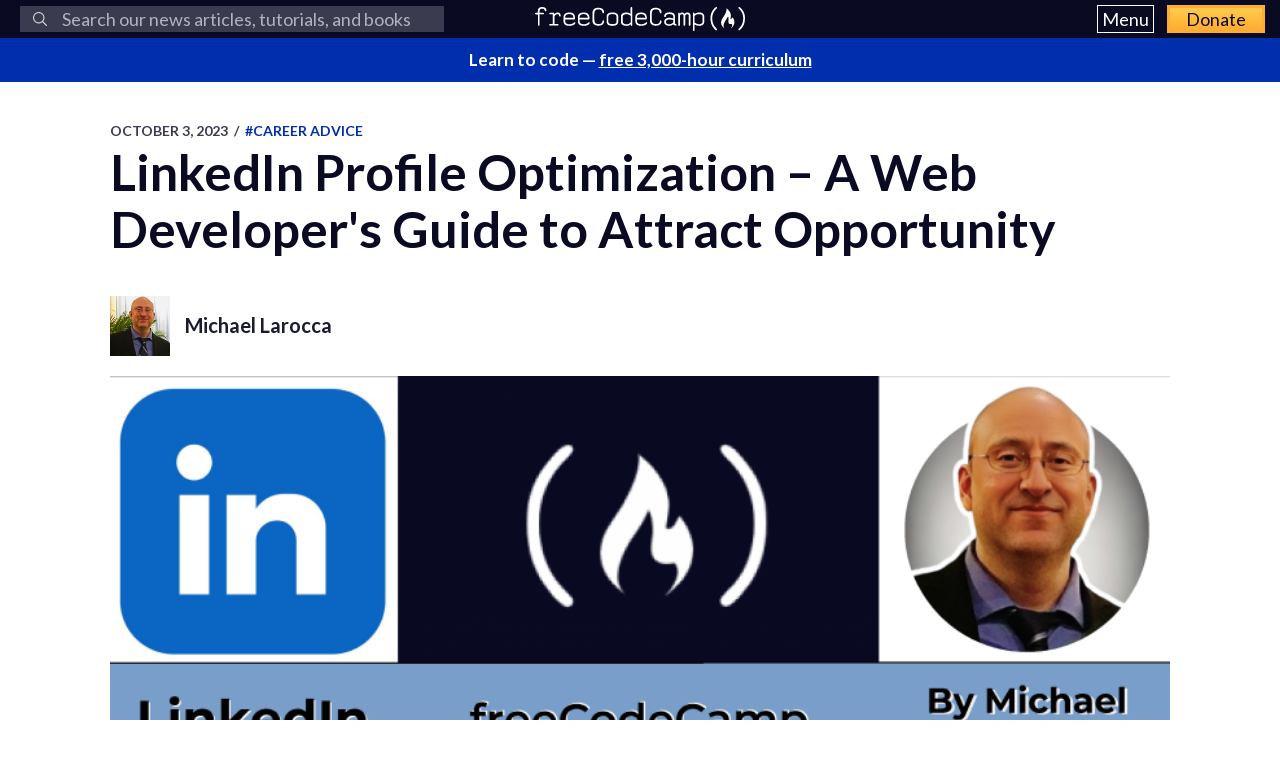

--- FILE ---
content_type: text/html; charset=utf-8
request_url: https://www.freecodecamp.org/news/linkedin-profile-optimization/
body_size: 20286
content:
<!DOCTYPE html>
<html lang="en">
    <head>
        <meta charset="utf-8">
        <meta http-equiv="X-UA-Compatible" content="IE=edge">
        
        
            <title>LinkedIn Profile Optimization – A Web Developer&#39;s Guide to Attract Opportunity</title>
        
        <meta name="HandheldFriendly" content="True">
        <meta name="viewport" content="width=device-width, initial-scale=1.0">

        <link rel="preconnect" href="https://fonts.googleapis.com">
        <link rel="preconnect" href="https://fonts.gstatic.com" crossorigin="">
        <link rel="preload" as="style" onload="this.onload=null;this.rel='stylesheet'" href="https://fonts.googleapis.com/css2?family=Lato:ital,wght@0,300;0,400;0,700;1,400&family=Roboto+Mono:wght@400;700&display=swap">
        

        
        
    <link rel="preload" as="style" onload="this.onload=null;this.rel='stylesheet'" href="https://cdn.freecodecamp.org/news-assets/prism/1.29.0/themes/prism.min.css">
<noscript>
  <link rel="stylesheet" href="https://cdn.freecodecamp.org/news-assets/prism/1.29.0/themes/prism.min.css">
</noscript>
<link rel="preload" as="style" onload="this.onload=null;this.rel='stylesheet'" href="https://cdn.freecodecamp.org/news-assets/prism/1.29.0/plugins/unescaped-markup/prism-unescaped-markup.min.css">
<noscript>
  <link rel="stylesheet" href="https://cdn.freecodecamp.org/news-assets/prism/1.29.0/plugins/unescaped-markup/prism-unescaped-markup.min.css">
</noscript>

<script defer="" src="https://cdn.freecodecamp.org/news-assets/prism/1.29.0/components/prism-core.min.js"></script>
<script defer="" src="https://cdn.freecodecamp.org/news-assets/prism/1.29.0/plugins/autoloader/prism-autoloader.min.js"></script>



        
        <link rel="preload" as="style" onload="this.onload=null;this.rel='stylesheet'" href="/news/assets/css/global-a1e6959968.css">
        <link rel="stylesheet" type="text/css" href="/news/assets/css/variables-b2e544cd65.css">
        <link rel="stylesheet" type="text/css" href="/news/assets/css/screen-054e43b9be.css">
        <link rel="stylesheet" type="text/css" href="/news/assets/css/search-bar-ae40a2a552.css">

        
        <script defer="" src="https://cdn.freecodecamp.org/news-assets/algolia/algoliasearch-3-33-0/algoliasearch.min.js"></script>
        <script defer="" src="https://cdn.freecodecamp.org/news-assets/algolia/autocomplete-0-36-0/autocomplete.min.js"></script>

        
        <script defer="" src="https://cdn.freecodecamp.org/news-assets/dayjs/1.10.4/dayjs.min.js"></script>
        <script defer="" src="https://cdn.freecodecamp.org/news-assets/dayjs/1.10.4/localizedFormat.min.js"></script>
        <script defer="" src="https://cdn.freecodecamp.org/news-assets/dayjs/1.10.4/relativeTime.min.js"></script>

        
        
            <script defer="" src="https://cdn.freecodecamp.org/news-assets/dayjs/1.10.4/locale/en.min.js"></script>
        

        
        <script>let client,index;document.addEventListener("DOMContentLoaded",()=>{client=algoliasearch("QMJYL5WYTI","89770b24481654192d7a5c402c6ad9a0"),index=client.initIndex("news")}),document.addEventListener("DOMContentLoaded",()=>{const e=window.screen.width,t=window.screen.height,n=e>=767&&t>=768?8:5,o=document.getElementById("search-form"),s=document.getElementById("search-input"),a=document.getElementById("dropdown-container");let d,i,c;s.addEventListener("input",e=>{d=e.target.value}),o.addEventListener("submit",e=>{e.preventDefault(),function(){if(i=document.getElementsByClassName("aa-cursor")[0],i&&d){const e=i.querySelector("a").href;window.location.assign(e)}else!i&&d&&c&&window.location.assign(`https://www.freecodecamp.org/news/search?query=${d}`)}()});const l=autocomplete("#search-input",{hint:!1,keyboardShortcuts:["s",191],openOnFocus:!0,appendTo:a,debug:!0},[{source:autocomplete.sources.hits(index,{hitsPerPage:n}),debounce:250,templates:{suggestion:e=>(c=!0,`\n            <a href="${e.url}">\n              <div class="algolia-result">\n                <span>${e._highlightResult.title.value}</span>\n              </div>\n            </a>\n          `),empty:()=>(c=!1,'\n            <div class="aa-suggestion footer-suggestion no-hits-footer">\n              <div class="algolia-result">\n                <span>\n                  No results found\n                </span>\n              </div>\n            </div>\n          '),footer:e=>{if(!e.isEmpty)return`\n              <div class="aa-suggestion footer-suggestion">\n                <a id="algolia-footer-selector" href="https://www.freecodecamp.org/news/search?query=${d}">\n                  <div class="algolia-result algolia-footer">\n                    See all results for ${d}\n                  </div>\n                </a>\n              </div>\n            `}}}]).on("autocomplete:selected",(e,t,n,o)=>{i=t?t.url:`https://www.freecodecamp.org/news/search?query=${d}`,"click"!==o.selectionMethod&&"tabKey"!==o.selectionMethod&&c&&window.location.assign(i)});document.addEventListener("click",e=>{e.target!==s&&l.autocomplete.close()})}),document.addEventListener("DOMContentLoaded",()=>{dayjs.extend(dayjs_plugin_localizedFormat),dayjs.extend(dayjs_plugin_relativeTime),dayjs.locale("en")});const isAuthenticated=document.cookie.split(";").some(e=>e.trim().startsWith("jwt_access_token=")),isDonor=document.cookie.split(";").some(e=>e.trim().startsWith("isDonor=true"));document.addEventListener("DOMContentLoaded",()=>{document.getElementById("toggle-button-nav").addEventListener("click",function(){const e=document.getElementById("menu-dropdown"),t=document.getElementById("toggle-button-nav");e.classList.toggle("display-menu"),t.ariaExpanded="true"==t.ariaExpanded?"false":"true"})});</script>

        
            <script src="https://securepubads.g.doubleclick.net/tag/js/gpt.js" crossorigin="anonymous" async=""></script>
        

        
        
    
        
            <script>
document.addEventListener('DOMContentLoaded', function() {
    var sidebar = document.querySelector('.sidebar');
    var isSideBarDisplayed = window.getComputedStyle(sidebar).display !== 'none';
    function prepareAdSlot(elementId) {
        // Get the element by ID
        const targetElement = document.getElementById(elementId);

        // Ensure the element exists before proceeding
        if (!targetElement) {
            console.error(`Element with ID ${elementId} not found`);
            return;
        }

        const parentElement = targetElement.parentElement;
        // Change the background color of the parent element

        if (parentElement) {
            console.log(elementId)

            if (elementId === 'gam-ad-bottom' ) {
                parentElement.style.backgroundColor = '#eeeef0';
                if(getComputedStyle(parentElement).visibility === 'hidden') {
                    parentElement.style.visibility = 'inherit'; 
                }
            }

            // Get the sibling elements
            const siblingElements = parentElement.children;

            for (let i = 0; i < siblingElements.length; i++) {
                const sibling = siblingElements[i];

                // Skip the element itself
                if (sibling === targetElement) continue;

                // Log the sibling or perform any other action
                console.log('Found sibling:', sibling);

                // Check visibility
                if(getComputedStyle(sibling).visibility === 'hidden') {
                    sibling.style.visibility = 'inherit'; 
                }

                // Check if display is 'none', then change it to 'block'
                if (getComputedStyle(sibling).display === 'none') {
                    sibling.style.display = 'block'; 
                }
            }
        } else {
            console.warn('No parent element found');
        }
    }

    
    window.googletag = window.googletag || {cmd: []};
    googletag.cmd.push(function() {

        if(isSideBarDisplayed){
            var sidebarHeight = sidebar.offsetHeight;
            var adTextSideBarHeight = 0;
            var sideBarAdContainert = 600 + 17;
        
            var styles = window.getComputedStyle(sidebar);
            var avaiableSideAdSpace = sidebarHeight - adTextSideBarHeight - parseFloat(styles.paddingTop) - parseFloat(styles.paddingBottom);
            var numSideElements = Math.floor(avaiableSideAdSpace / sideBarAdContainert);
            for (var i = 0; i < numSideElements; i++) {
                // container element
                var containerElement = document.createElement('div');
                containerElement.classList.add('ad-wrapper');

                //text element
                var textElement = document.createElement('div');
                textElement.classList.add('ad-text');
                textElement.innerText = localizedAdText;

                // ad element
                var adElement = document.createElement('div');
                var sideAdElementId = 'side-gam-ad-' + i;
                adElement.id = sideAdElementId;
                adElement.classList.add('side-bar-ad-slot');

                // finalize setup
                containerElement.appendChild(textElement);
                containerElement.appendChild(adElement);
                sidebar.appendChild(containerElement);
                googletag.defineSlot('/23075930536/post-side', [[292, 30], [240, 400], [300, 75], [216, 54], [250, 360], [300, 50], 'fluid', [300, 31], [120, 20], [300, 250], [120, 30], [180, 150], [200, 446], [168, 42], [200, 200], [160, 600], [120, 90], [125, 125], [240, 133], [120, 60], [1, 1], [120, 240], [220, 90], [216, 36], [250, 250], [168, 28], [234, 60], [120, 600], [300, 600], [88, 31], [300, 100]], sideAdElementId).addService(googletag.pubads());
            }
        }

        // Define bottom ad
        googletag.defineSlot('/23075930536/post-bottom', ['fluid'], 'gam-ad-bottom').addService(googletag.pubads());

        // Enable lazy loading with default settings.
        googletag.pubads().enableLazyLoad();

        googletag.pubads().addEventListener("slotRequested", (event) => {
            console.log(`Slot ${event.slot.getSlotElementId()} fetched`);
        });

        googletag.pubads().addEventListener("slotOnload", (event) => {
            const elementId = event.slot.getSlotElementId();
            prepareAdSlot(elementId);
            console.log(`Slot ${event.slot.getSlotElementId()} rendered`);
        });

        googletag.pubads().enableSingleRequest();
        googletag.enableServices();


        // Trigger lazy loading
        googletag.display('gam-ad-bottom');

    });
});
</script>

        
    


        
            <script>(function(w,d,s,l,i){w[l]=w[l]||[];w[l].push({'gtm.start':
new Date().getTime(),event:'gtm.js'});var f=d.getElementsByTagName(s)[0],
j=d.createElement(s),dl=l!='dataLayer'?'&l='+l:'';j.async=true;j.src=
'https://www.googletagmanager.com/gtm.js?id='+i+dl;f.parentNode.insertBefore(j,f);
})(window,document,'script','dataLayer','GTM-5D6RKKP');</script>

        

        
        
    
        
    
        
    
        
    
        
    
        
    


        
        
        

        
        

        <link rel="icon" href="https://cdn.freecodecamp.org/universal/favicons/favicon.ico" type="image/png">
        
        
            <link rel="canonical" href="https://www.freecodecamp.org/news/linkedin-profile-optimization/">
        
        <meta name="referrer" content="no-referrer-when-downgrade">

        

        
    <meta name="description" content="As a web developer, an optimized LinkedIn profile can bring numerous opportunities directly to you. After implementing invaluable optimization advice from industry experts who reviewed my profile, I now receive a steady flow of enticing prospects in ...">

    
    <meta property="og:site_name" content="freeCodeCamp.org">
    <meta property="og:type" content="article">
    <meta property="og:title" content="LinkedIn Profile Optimization – A Web Developer&#39;s Guide to Attract Opportunity">
    
        <meta property="og:description" content="As a web developer, an optimized LinkedIn profile can bring numerous opportunities directly to you. After implementing invaluable optimization advice from industry experts who reviewed my profile, I now receive a steady flow of enticing prospects in ...">
    
    <meta property="og:url" content="https://www.freecodecamp.org/news/linkedin-profile-optimization/">
    <meta property="og:image" content="https://www.freecodecamp.org/news/content/images/2023/10/FFC-01-NEW.png">
    <meta property="article:published_time" content="2023-10-03T08:32:42.000Z">
    <meta property="article:modified_time" content="2023-10-03T08:32:42.000Z">
    
        <meta property="article:tag" content="career advice">
    
        <meta property="article:tag" content="Job Hunting">
    
        <meta property="article:tag" content="LinkedIn">
    
        <meta property="article:tag" content="optimization">
    
        <meta property="article:tag" content="recruitment">
    
    <meta property="article:publisher" content="https://www.facebook.com/freecodecamp">
    

    
    <meta name="twitter:card" content="summary_large_image">
    <meta name="twitter:title" content="LinkedIn Profile Optimization – A Web Developer&#39;s Guide to Attract Opportunity">
    
        <meta name="twitter:description" content="As a web developer, an optimized LinkedIn profile can bring numerous opportunities directly to you. After implementing invaluable optimization advice from industry experts who reviewed my profile, I now receive a steady flow of enticing prospects in ...">
    
    <meta name="twitter:url" content="https://www.freecodecamp.org/news/linkedin-profile-optimization/">
    <meta name="twitter:image" content="https://www.freecodecamp.org/news/content/images/2023/10/FFC-01-NEW.png">
    <meta name="twitter:label1" content="Written by">
    <meta name="twitter:data1" content="Michael Larocca">
    <meta name="twitter:label2" content="Filed under">
    <meta name="twitter:data2" content="career advice, Job Hunting, LinkedIn, optimization, recruitment">
    <meta name="twitter:site" content="@freecodecamp">
    
        <meta name="twitter:creator" content="@MikeJudeLarocca">
    

    <meta property="og:image:width" content="600">
    <meta property="og:image:height" content="400">


        
    <script type="application/ld+json">{
	"@context": "https://schema.org",
	"@type": "Article",
	"publisher": {
		"@type": "Organization",
		"name": "freeCodeCamp.org",
		"url": "https://www.freecodecamp.org/news/",
		"logo": {
			"@type": "ImageObject",
			"url": "https://cdn.freecodecamp.org/platform/universal/fcc_primary.svg",
			"width": 2100,
			"height": 240
		}
	},
	"image": {
		"@type": "ImageObject",
		"url": "https://www.freecodecamp.org/news/content/images/2023/10/FFC-01-NEW.png",
		"width": 600,
		"height": 400
	},
	"url": "https://www.freecodecamp.org/news/linkedin-profile-optimization/",
	"mainEntityOfPage": {
		"@type": "WebPage",
		"@id": "https://www.freecodecamp.org/news/"
	},
	"datePublished": "2023-10-03T08:32:42.000Z",
	"dateModified": "2023-10-03T08:32:42.000Z",
	"keywords": "career advice, Job Hunting, LinkedIn, optimization, recruitment",
	"description": "As a web developer, an optimized LinkedIn profile can bring numerous opportunities directly to you. After implementing invaluable optimization advice from industry experts who reviewed my profile, I now receive a steady flow of enticing prospects in ...",
	"headline": "LinkedIn Profile Optimization – A Web Developer&#x27;s Guide to Attract Opportunity",
	"author": {
		"@type": "Person",
		"name": "Michael Larocca",
		"url": "https://www.freecodecamp.org/news/author/MichaelJudeLarocca/",
		"sameAs": [
			"https://michaeljudelarocca.com/",
			"https://x.com/MikeJudeLarocca"
		],
		"image": {
			"@type": "ImageObject",
			"url": "https://cdn.hashnode.com/res/hashnode/image/upload/v1629691248915/7BnEB1sEP.jpeg",
			"width": 600,
			"height": 400
		}
	}
}</script>


        <meta name="generator" content="Eleventy">
        <link rel="alternate" type="application/rss+xml" title="freeCodeCamp.org" href="https://www.freecodecamp.org/news/rss/">

        
        

        
  <meta name="x-fcc-source" data-test-label="x-fcc-source" content="Hashnode">

    </head>

    
        <body class="home-template">
    

    
        <noscript><iframe src="https://www.googletagmanager.com/ns.html?id=GTM-5D6RKKP" height="0" width="0" style="display:none;visibility:hidden"></iframe></noscript>

    

        <div class="site-wrapper">
            <nav class="site-nav nav-padding universal-nav">
    <div class="site-nav-left">
        
<form id="search-form" data-test-label="search-bar">
    <div role="search" class="searchbox__wrapper">
        <label class="fcc_sr_only" for="search-input">
            Search
        </label>
        <input type="search" placeholder="
    Search our news articles, tutorials, and books
" id="search-input">
        <button type="submit" class="ais-SearchBox-submit">
            <svg class="ais-SearchBox-submitIcon" xmlns="https://www.w3.org/2000/svg" width="10" height="10" viewBox="0 0 40 40">
    <path d="M26.804 29.01c-2.832 2.34-6.465 3.746-10.426 3.746C7.333 32.756 0 25.424 0 16.378 0 7.333 7.333 0 16.378 0c9.046 0 16.378 7.333 16.378 16.378 0 3.96-1.406 7.594-3.746 10.426l10.534 10.534c.607.607.61 1.59-.004 2.202-.61.61-1.597.61-2.202.004L26.804 29.01zm-10.426.627c7.323 0 13.26-5.936 13.26-13.26 0-7.32-5.937-13.257-13.26-13.257C9.056 3.12 3.12 9.056 3.12 16.378c0 7.323 5.936 13.26 13.258 13.26z"></path>
</svg>

            <span class="fcc_sr_only">Submit your search query</span>
        </button>
        <div id="dropdown-container"></div>
    </div>
</form>

    </div>
    <div class="site-nav-middle">
        <a class="site-nav-logo" href="https://www.freecodecamp.org/news/" data-test-label="site-nav-logo"><img src="https://cdn.freecodecamp.org/platform/universal/fcc_primary.svg" alt="freeCodeCamp.org"></a>
    </div>
    <div class="site-nav-right">
        <div class="nav-group">
            <button aria-expanded="false" class="exposed-button-nav" id="toggle-button-nav" data-test-label="header-menu-button">
              <span class="sr-only">Menu</span>
              <span class="menu-btn-text">Menu</span>
            </button>
            <ul id="menu-dropdown" class="nav-list" aria-labelledby="toggle-button-nav" data-test-label="header-menu">
                <li><a class="nav-link nav-link-flex" id="nav-forum" rel="noopener noreferrer" href="https://forum.freecodecamp.org/" target="_blank" data-test-label="forum-button">Forum</a></li>
              <li><a class="nav-link nav-link-flex" id="nav-learn" rel="noopener noreferrer" href="https://www.freecodecamp.org/learn" target="_blank" data-test-label="learn-button">Curriculum</a></li>
            </ul>
            <a class="toggle-button-nav" id="nav-donate" rel="noopener noreferrer" href="https://www.freecodecamp.org/donate/" target="_blank" data-test-label="donate-button">Donate</a>
        </div>

    </div>
</nav>


            
            <a class="banner" id="banner" data-test-label="banner" rel="noopener noreferrer" target="_blank">
    <p id="banner-text"></p>
</a>


    
    <script>document.addEventListener("DOMContentLoaded",()=>{const e=document.getElementById("banner"),t=document.getElementById("banner-text");if(isAuthenticated){t.innerHTML=isDonor?"Thank you for supporting freeCodeCamp through <span>your donations</span>.":"Support our charity and our mission. <span>Donate to freeCodeCamp.org</span>.",e.href=isDonor?"https://www.freecodecamp.org/news/how-to-donate-to-free-code-camp/":"https://www.freecodecamp.org/donate";const o=isDonor?"donor":"authenticated";e.setAttribute("text-variation",o)}else t.innerHTML="Learn to code — <span>free 3,000-hour curriculum</span>",e.href="https://www.freecodecamp.org/",e.setAttribute("text-variation","default")});</script>


            <div id="error-message"></div>

            
    <main id="site-main" class="post-template site-main outer">
        <div class="inner ad-layout">
            <article class="post-full post">
                <header class="post-full-header">
                    <section class="post-full-meta">
                        <time class="post-full-meta-date" data-test-label="post-full-meta-date" datetime="2023-10-03T08:32:42.000Z">
                            October 3, 2023
                        </time>
                        
                            <span class="date-divider">/</span>
                            <a dir="ltr" href="/news/tag/career-advice/">
                                #career advice
                            </a>
                        
                    </section>
                    <h1 class="post-full-title" data-test-label="post-full-title">LinkedIn Profile Optimization – A Web Developer&#39;s Guide to Attract Opportunity</h1>
                </header>
                
                    <div class="post-full-author-header" data-test-label="author-header-no-bio">
                        
                            
    
    
    

    <section class="author-card" data-test-label="author-card">
        
            
    <img srcset="https://cdn.hashnode.com/res/hashnode/image/upload/v1629691248915/7BnEB1sEP.jpeg 60w" sizes="60px" src="https://cdn.hashnode.com/res/hashnode/image/upload/v1629691248915/7BnEB1sEP.jpeg" class="author-profile-image" alt="Michael Larocca" width="600" height="400" onerror="this.style.display='none'" data-test-label="profile-image">
  
        

        <section class="author-card-content author-card-content-no-bio">
            <span class="author-card-name">
                <a href="/news/author/MichaelJudeLarocca/" data-test-label="profile-link">
                    
                        Michael Larocca
                    
                </a>
            </span>
            
        </section>
    </section>

                        
                    </div>
                
                <figure class="post-full-image">
                    
    <picture>
      <source media="(max-width: 700px)" sizes="1px" srcset="[data-uri] 1w">
      <source media="(min-width: 701px)" sizes="(max-width: 800px) 400px, (max-width: 1170px) 700px, 1400px" srcset="https://www.freecodecamp.org/news/content/images/size/w300/2023/10/FFC-01-NEW.png 300w, https://www.freecodecamp.org/news/content/images/size/w600/2023/10/FFC-01-NEW.png 600w, https://www.freecodecamp.org/news/content/images/size/w1000/2023/10/FFC-01-NEW.png 1000w, https://www.freecodecamp.org/news/content/images/size/w2000/2023/10/FFC-01-NEW.png 2000w">
      <img onerror="this.style.display='none'" src="https://www.freecodecamp.org/news/content/images/size/w2000/2023/10/FFC-01-NEW.png" alt="LinkedIn Profile Optimization – A Web Developer&#39;s Guide to Attract Opportunity" ,="" width="600" height="400" data-test-label="feature-image">
    </picture>
  
                </figure>
                <section class="post-full-content">
                    <div class="post-and-sidebar">
                        <section class="post-content " data-test-label="post-content">
                            
<p>As a web developer, an optimized LinkedIn profile can bring numerous opportunities directly to you. After implementing invaluable optimization advice from industry experts who reviewed my profile, I now receive a steady flow of enticing prospects in my inbox.</p>
<p>In this article, I'll share the insights I've gained to help you optimize your profile so that you can achieve similar success.</p>
<p>Hello, my name is Michael. Like many others, I am a self-taught web developer on a journey to transition from my current career into the tech industry. </p>
<p>Although I haven't finished learning front-end web development, I am already earning side income by writing articles and providing code reviews. How did I accomplish this? One of the ways is through an optimized LinkedIn profile, which helps bring monetary opportunities directly to me.</p>
<p>In this article, I will share with you what I learned from having my LinkedIn profile reviewed by employees from LinkedIn and Microsoft, recruiters, and a tech celebrity during livestream events. 📺</p>
<h2 id="heading-why-should-you-optimize-your-linkedin-profile">Why should you optimize your LinkedIn profile?</h2>
<p>Having a LinkedIn profile in today's industry is arguably just as important as having a resume/CV. </p>
<p>By optimizing your LinkedIn profile, you will not only stand out from the crowd of other web developers but also help attract recruiters, hiring managers, and additional opportunities directly to you. 💸</p>
<h2 id="heading-how-you-should-treat-linkedin">How you should treat LinkedIn</h2>
<p>Unlike other platforms, LinkedIn is a professional work-related platform, and it should be treated as such. Refrain from posting personal social content, your opinions on controversial subjects, and anything else that may hinder your reputation. </p>
<p>You have a right to voice your opinions, but you should consider posting them on other social media platforms. It is not in your best interest for potential hiring managers to dismiss you from employment opportunities simply by judging you based on your posted content. 😬</p>
<h2 id="heading-linkedin-profile-sections">LinkedIn Profile Sections</h2>
<p>To optimize your LinkedIn profile, I will guide you through each of the following LinkedIn profile sections:</p>
<ul>
<li><a class="post-section-overview" href="#heading-how-to-optimize-your-linkedin-profile-picture-and-banner">How to Optimize your LinkedIn Profile Picture and Banner</a></li>
<li><a class="post-section-overview" href="#heading-open-to-work-banner">Open to Work Banner</a></li>
<li><a class="post-section-overview" href="#heading-headline-section">Headline Section</a></li>
<li><a class="post-section-overview" href="#heading-location-setting">Location Setting</a></li>
<li><a class="post-section-overview" href="#heading-featured-section">Featured Section</a></li>
<li><a class="post-section-overview" href="#heading-activity-section">Activity Section</a></li>
<li><a class="post-section-overview" href="#heading-summary-about-section">Summary (About) Section</a></li>
<li><a class="post-section-overview" href="#heading-experience-section">Experience Section</a></li>
<li><a class="post-section-overview" href="#heading-education-section">Education Section</a></li>
<li><a class="post-section-overview" href="#heading-licenses-and-certifications-section">Licenses and Certifications Section</a></li>
<li><a class="post-section-overview" href="#heading-projects-section">Projects Section</a></li>
<li><a class="post-section-overview" href="#heading-skills-and-endorsements-section">Skills and Endorsements Section</a></li>
<li><a class="post-section-overview" href="#heading-recommendations-section">Recommendations Section</a></li>
<li><a class="post-section-overview" href="#heading-honors-amp-awards-accomplishments-section">Honors &amp; Rewards (Accomplishments) Section</a></li>
<li><a class="post-section-overview" href="#heading-creator-mode">Creator Mode</a></li>
</ul>
<p><strong>Additional tips:</strong></p>
<ol>
<li><a class="post-section-overview" href="#heading-1-post-external-links-in-the-comments">Post external links in the comments</a></li>
<li><a class="post-section-overview" href="#heading-2-change-the-default-profile-url-to-your-name">Change the default profile URL to your name</a></li>
<li><a class="post-section-overview" href="#heading-3-separate-profile-for-separate-languages">Separate Profile for separate languages</a></li>
<li><a class="post-section-overview" href="#heading-4-linkedin-learning">LinkedIn Learning</a></li>
<li><a class="post-section-overview" href="#heading-5-linkedin-skill-assessments">LinkedIn Skill Assessments</a></li>
</ol>
<p>💡 <strong>Tip:</strong> Did you know many recruiters are not programmers? Keep this in mind to better optimize your LinkedIn profile.</p>
<h2 id="heading-how-to-optimize-your-linkedin-profile-picture-and-banner">How to Optimize your LinkedIn Profile Picture and Banner</h2>
<p>In this section, you'll learn how to optimize your profile picture and banner on LinkedIn to make your profile look more professional. </p>
<h3 id="heading-how-to-optimize-your-profile-picture">How to Optimize your Profile Picture</h3>
<p>Your profile picture is easy, so we'll start with that. Since the absence of a picture or an avatar in its place may be perceived as a red flag to hiring managers, use a real picture of yourself (don't be shy). 😏</p>
<p>Use a close-up picture of yourself in professional clothing, as you would in an interview, from the shoulder area up, and a professional-looking or blank background.</p>
<h3 id="heading-how-to-optimize-your-banner-image">How to Optimize your Banner Image</h3>
<p>For your banner, your goal is to convey a clear picture of your desired job role.</p>
<p>When creating a custom banner, here are things to consider:</p>
<ul>
<li>The banner image should reflect your desired job role, not contradict it.</li>
<li>Other people viewing your profile may not be programmers.</li>
<li>Everyone will not recognize tech icons without the corresponding names.</li>
<li>Add contact information as an alternative method to be reached.</li>
<li>Incorporate a hobby to spark conversation.</li>
</ul>
<h4 id="heading-banner-image">Banner Image</h4>
<p>An unintentional mistake I made was to use on my blog's logo as a banner, which included the word "self-taught" in big letters. Danny Thompson brought to my attention during a livestream review that it wasn't in my best interest to broadcast that I am a self-taught developer, as it can be seen as a red flag to hiring managers. </p>
<p>Other banner image mistakes include unrelated tech images such as nature scenery or having no banner at all. Remember, you want your banner to reflect your desired job role.</p>
<p>Another thing to remember is that other people viewing your profile may not be programmers, so including icons alone without corresponding names, such as HTML, CSS, JavaScript, and React logos, may not be recognized by everyone.</p>
<h4 id="heading-adding-contact-information">Adding contact information</h4>
<p>Another thing I learned while having my profile reviewed is that recruiters have a limited number of monthly LinkedIn InMail credits available to reach out to potential candidates. So, adding your contact information to your banner, such as your website, email, and phone number, creates an alternative means of reaching you without having to utilize their InMail credits.</p>
<h4 id="heading-conversation-starter">Conversation starter</h4>
<p>This will not be for everyone, but it is definitely worth mentioning. Recruiter Taylor Desseyn told us of a developer who incorporated his time as a sound engineer for the Backstreet Boys in his LinkedIn banner. This caught the attention of a recruiter who contacted the developer due to their music industry experience, ultimately securing them a tech job. So, if you have a personal, non-tech-related experience or hobby that could potentially spark a conversation, consider including it.</p>
<p>💡 <strong>Tip:</strong> Recruiters have a limited number of InMail credits, which they use to reach out to potential candidates. Providing your contact information in your LinkedIn banner provides an alternative method for others to get in touch with you.</p>
<h3 id="heading-open-to-work-banner">Open to Work Banner</h3>
<p>If you are feeling brave, you can display an "OPEN TO WORK" banner that proudly displays your availability to everyone. </p>
<p>However, since this is a delicate topic, and everyone's situation varies, there is an option that allows you to maintain the privacy of your open-to-work status. There will not be a displayed banner, but recruiters will know you are available to work. 🤫</p>
<p>To set the "Open to Work" banner on LinkedIn, follow these steps:</p>
<ol>
<li>Log in to your LinkedIn account and navigate to "Edit job preferences."</li>
<li>Fill in the fields, such as job titles, location types, start date, and employment types.</li>
<li>Now, for visibility, choose whether to share your open-to-work status with all LinkedIn members or only with recruiters. Selecting the first option will display the "Open to Work" banner on your profile picture, while the second option keeps it private.</li>
<li>Click "Save" to apply the changes.</li>
</ol>
<p><strong>Note:</strong> Please proceed with caution when selecting your open-to-work status, regardless of whether you choose to display the banner or not, as LinkedIn has a disclaimer stating they cannot guarantee complete privacy. Use this feature at your own risk.</p>
<h3 id="heading-headline-section">Headline Section</h3>
<p>In your headline section, briefly describe yourself by adding keywords that match the job role you seek and your skill sets. In my case, I entered "Technical Writer | Front-End Web Developer | React | JavaScript | CSS | HTML | Scrimba Code Reviewer." </p>
<p>Of course, you can get more descriptive and tell a little about yourself, but the main goal is to provide specific keywords.</p>
<p>The reason for including keywords related to your skills and desired job role in your headline ensures that you appear in relevant search results of recruiters and employers.</p>
<h3 id="heading-location-setting">Location Setting</h3>
<p>For my LinkedIn location setting, I initially set it to Brooklyn, New York, which is where I am based. When LinkedIn employee Austin Henline reviewed my profile, he explained that setting my profile to Brooklyn limits the searches I appeared to just Brooklyn.</p>
<p>By modifying my LinkedIn location from Brooklyn to the New York City Metropolitan Area, which includes Brooklyn, I substantially expanded the range of job searches in which I appear.</p>
<p>To optimize your LinkedIn location setting most effectively, select the broadest range that encompasses the specific location where you live or desire to work.</p>
<h4 id="heading-how-to-change-the-location-setting-on-linkedin">How to change the location setting on LinkedIn:</h4>
<ol>
<li>Click on your profile picture or the "Me" icon at the top of the LinkedIn homepage.</li>
<li>Click "View Profile" to access your profile page.</li>
<li>In the "Intro" section, click the pencil icon to edit your information.</li>
<li>In the "Location" field, enter the desired location or select from the suggested options.</li>
<li>Click "Save" to apply the changes.</li>
</ol>
<p>💡 <strong>Tip:</strong> Optimize your LinkedIn location setting by choosing an area that covers a broad radius, ensuring your profile appears in more job searches.</p>
<h3 id="heading-featured-section">Featured Section</h3>
<p>The <strong>Featured</strong> section is the place to proudly display your achievements, awards, best original projects (not direct copies of tutorial projects), and similar content to showcase yourself in the spotlight. This section is arranged horizontally, scrolls like a carousel, and enables you to rearrange and pin your most recent content to the beginning/top.</p>
<p>Examples of content to feature include:</p>
<ul>
<li>Testimonials received</li>
<li>Awards or recognitions received</li>
<li>Published articles or blog posts</li>
<li>Appearances (such as Livestream events)</li>
<li>Presentations or conference talks</li>
</ul>
<p>Keep in mind that others viewing your work might not be developers, so be sure to provide clear descriptions and context for each featured item, including the technologies used if applicable (such as React, Tailwind, JavaScript, and so on).</p>
<p>You can optimize your Featured section by including all relevant materials that demonstrate your skills and experience. Additionally, include content that you believe will effectively grab the attention of recruiters and hiring managers.</p>
<p>I display all of my colorful article thumbnails with external links to each, in the Featured section, transforming it into a visually appealing scrolling magazine rack. 📰</p>
<p>💡 <strong>Tip:</strong> Showcase your best content in the Featured section to capture the attention of recruiters and hiring managers, and remember to update it frequently.</p>
<h3 id="heading-activity-section">Activity Section</h3>
<p>It's vital for you to keep your LinkedIn profile active because a profile without activity will display a "hasn't posted lately" message in the <strong>Activity</strong> section. Recruiters and hiring managers are hesitant to reach out to profiles without activity because they are uncertain whether their attempts to make contact will be successful.</p>
<p>You can keep your profile active by:</p>
<ul>
<li><strong>Creating posts:</strong> Share updates, articles, or insights to showcase your expertise and engage with your network.</li>
<li><strong>Leaving comments on posts:</strong> Interact with others by providing valuable feedback, asking questions, or sharing your thoughts on their content.</li>
<li><strong>Sharing posts:</strong> Amplify the reach of interesting content with your network, helping spread valuable insights and knowledge.</li>
<li><strong>Attending LinkedIn Livestream events</strong>: Participate in live video events hosted by industry experts, companies, or influencers to learn, network, and engage with others (Taylor Desseyn has great ones).</li>
<li><strong>Publishing articles:</strong> Write long-form content on LinkedIn to demonstrate your knowledge, share your experience, and establish yourself as a thought leader in your field.</li>
</ul>
<p>Having an active profile will increase your visibility to recruiters and hiring managers, and since they know you frequently use the platform, they will not be hesitant to reach out to make contact with you.</p>
<p>💡 <strong>Tip:</strong> Keep your profile active to avoid the "hasn't posted lately" message in the Activity section, which may discourage recruiters and hiring managers from attempting to contact you.</p>
<h3 id="heading-summary-about-section">Summary (About) Section</h3>
<p>Everyone seems to have various opinions about what to put in your <strong>About</strong> section. From what I gathered through my profile reviews and research of LinkedIn documentation, the overall idea is to craft it like an elevator pitch.</p>
<p>So, what is an elevator pitch? An elevator pitch is a short speech briefly describing your background, skills, goals, and unique value, typically around 30 seconds to 1 minute (the length of time spent in an elevator with someone).</p>
<p>If you alternatively prefer a more detailed approach to crafting your About section, I recommend following the guidance of LinkedIn employee, Austin Henline. He advises providing five paragraphs that contain the following:</p>
<ol>
<li><strong>A hook:</strong> A captivating opening statement that grabs the reader's attention.</li>
<li><strong>Your past:</strong> A brief overview of your previous experiences and accomplishments.</li>
<li><strong>Your present:</strong> A description of your current role, responsibilities, and ongoing projects.</li>
<li><strong>Your future:</strong> A statement outlining your career goals and aspirations.</li>
<li><strong>Your skills:</strong> A list of your relevant technical and soft skills showcasing your expertise.</li>
</ol>
<p>To further optimize your <strong>About</strong> section and make it more visible in search results of potential employers, be sure to incorporate plenty of relevant keywords, as this section is also keyword-searchable. You can incorporate web developer keywords such as HTML, CSS, JavaScript, React, responsive design, UX/UI design, accessibility, performance optimization, etc.</p>
<h4 id="heading-the-mistakes-i-made">The Mistakes I made</h4>
<p>To further improve your LinkedIn About section, consider the constructive feedback I received from recruiter Molly-May Gallagher. Enhance your LinkedIn summary by clearly stating desired work, highlighting key technical skills, focusing on relevant experiences, detailing current role technologies, and removing unrelated information for a concise, impactful summary.</p>
<p>Also, be sure to clarify your desired job roles to avoid confusion. Alishah Novin from Microsoft pointed out that listing multiple roles, like technical writing and front-end development, as I did, can make your true passion unclear, leading to potential missed opportunities.</p>
<p>💡 <strong>Tip:</strong> Include keywords relevant to your industry and desired job role in your About section to increase search results visibility.</p>
<h3 id="heading-experience-section">Experience Section</h3>
<p>To best optimize the Experience section of your LinkedIn profile, list your experiences relevant to the job roles you are currently seeking (not all of your unrelated tech roles). For each experience listed, be sure to include details for each, including company name, duration, and a brief description of your responsibilities and achievements.</p>
<p>For example, I will share a tech-related experience I included. Since I work part-time remotely as a paid code reviewer for Scrimba, in addition to a detailed description of the job role, I added the following keyword searchable skills: React, JavaScript, CSS, HTML, and Teaching. I also linked to a playlist of my recorded code reviews so that others can see a demonstration of my skills.</p>
<p>💡 <strong>Tip:</strong> If you are currently in college or recently graduated and lack work experience, you can highlight your volunteer experience, club experiences, and projects in your profiles Experience section.</p>
<h3 id="heading-education-section">Education Section</h3>
<p>In the <strong>Education</strong> section, list the degrees and diplomas you have earned, along with the schools, colleges, or universities you have attended. You also have the opportunity to include any additional relevant information, such as participation in activities, societies, or honors you have received.</p>
<p>To best optimize the Education section, emphasize relevant coursework, highlight achievements, and explain the impact of education on your career trajectory as it relates to computer programming.</p>
<p>💡 <strong>Tip:</strong> If you have a time gap between jobs due to a career transition or break, you can create a positive spin on it by adding supplemental work experience such as completing Bootcamps, earning certificates, studying, and freelancing.</p>
<h3 id="heading-licenses-and-certifications-section">Licenses and Certifications Section</h3>
<p>This section lets you showcase your professional certifications, licenses, and achievements. As a web developer, I'm sure you have completed many online courses that issued certificates from schools such as freeCodeCamp, Scrimba, Sololearn, and similar. You can add each of your earned certificates in this section and link to them (I have my linked certificates stored on GitHub).</p>
<p>To add a certification, go to your LinkedIn profile, click "Add profile section," select "Licenses &amp; certifications," and enter the required details such as certification name, issuing organization, issue date, expiration date, and associated credential ID.</p>
<h3 id="heading-projects-section">Projects Section</h3>
<p>As a developer, you are definitely going to want to utilize this elusive yet extremely valuable LinkedIn feature, the <strong>Projects</strong> section. I wasn't even aware this section existed until LinkedIn employee Austin Henline revealed it during a YouTube Livestream.</p>
<p>The Projects section allows you to showcase your work, giving you an opportunity to demonstrate your skills and expertise. For each project, be sure to include a brief description and the technologies used _(<em>remember, not all recruiters and hiring managers are programmers</em>)_. You can also provide a link to the deployed project or repository, which allows others to view it.</p>
<p>I decided to showcase my deployed Tetris project. I followed freeCodeCamp's game tutorial, taught by Ania Kubow, and took it to the next level by adding styling, sounds and music, a scoring system, and more. </p>
<p>When users click on the link to the deployed project directly within the LinkedIn app, they are instantly mesmerized as they suddenly take control of the falling tetrominoes trying to clear completed solid rows. My hope is that they become momentarily lost in the game, and when it ends, they click back to my profile and think, "We have to hire this guy!"</p>
<p>To access the LinkedIn Projects section and add projects:</p>
<ol>
<li>Click on "Add profile section".</li>
<li>Click on "Recommended".</li>
<li>Choose "Add projects".</li>
<li>Fill in the project details, such as the project name, description, and date.</li>
<li>You can add your top 5 skills used in this project.</li>
<li>You can add media such as images, documents, sites, or presentations</li>
<li>Click "Save" to add the project to your profile.</li>
</ol>
<p>💡 <strong>Tip:</strong> To best optimize your LinkedIn profile, include unique projects in your Projects section that will captivate and draw the interest of recruiters and hiring managers.</p>
<h3 id="heading-skills-and-endorsements-section">Skills and Endorsements Section</h3>
<p>The <strong>Skills</strong> section enables you to showcase your abilities, such as HTML, CSS, and JavaScript and allows others to endorse each skill mentioned.</p>
<p>Be sure to add skills that are most relevant to the job roles you are seeking, and prioritize obtaining endorsements for them. The more endorsements you accumulate, the more credible you and your profile appear to potential employers.</p>
<h3 id="heading-recommendations-section">Recommendations Section</h3>
<p>Be sure to utilize the <strong>Recommendations</strong> section of your profile by asking others you have worked with to provide them. Just like receiving endorsements for your skills, having recommendations will also help increase your credibility and will make your profile more appealing to recruiters and hiring managers.</p>
<p>You can also write and provide recommendations for fellow LinkedIn members in your network.</p>
<h3 id="heading-honors-amp-awards-accomplishments-section">Honors &amp; Awards (Accomplishments) Section</h3>
<p>In your LinkedIn profile's <strong>Honors &amp; awards</strong> section, you can showcase your achievements, awards, and recognitions. Be sure to add ( and earn ) relevant honors and awards, as this section demonstrates additional credibility to potential employers, further optimizing your LinkedIn profile.</p>
<p>Honors &amp; awards may include:</p>
<ul>
<li>Coding competition awards</li>
<li>Scholarships and grants</li>
<li>Community leadership roles</li>
<li>Technical writing achievements</li>
<li>Speaking achievements</li>
<li>Mentorship roles</li>
</ul>
<h3 id="heading-creator-mode">Creator Mode</h3>
<p>If you are a content creator, turning on LinkedIn <strong>Creator mode</strong> provides additional tools such as a "Follow" button, analytics, profile topics, and a set of creator tools that you can use to optimize your LinkedIn profile further.</p>
<h4 id="heading-follow-button">Follow button</h4>
<p>The Follow button provides LinkedIn members with an alternative option to connect with you. Once you surpass five hundred connections, a "500+ connections" displays, whereas there is no limit to the number of displayed followers.</p>
<h4 id="heading-analytics">Analytics</h4>
<p>Analytics includes your post impressions, profile views, followers, and your search appearances. You will gain insights into your content's performance by selecting date ranges from a week to a year and choosing from a list of demographics. This information will help you clearly understand who is engaging with your content, allowing you to make informed decisions about your content strategy.</p>
<h4 id="heading-profile-topics">Profile topics</h4>
<p>Creator mode allows you to showcase five "Profile Topics" that highlight your expertise, making it simpler for audiences to understand your focus, enhancing credibility, and attracting a targeted audience.</p>
<p>Creator tools include:</p>
<ul>
<li><strong>Collaborative articles:</strong> Jointly written articles by multiple authors on LinkedIn.</li>
<li><strong>LinkedIn Live:</strong> Real-time video streaming feature on LinkedIn for engaging audiences.</li>
<li><strong>Audio Event:</strong> Virtual audio-based discussions or presentations on LinkedIn.</li>
<li><strong>Newsletters:</strong> Periodic publications sent to subscribers, sharing updates and insights.</li>
<li><strong>Follow link:</strong> Button on LinkedIn profiles for users to follow and receive content updates.</li>
</ul>
<p>The collaborative article is a new feature where the LinkedIn team creates an AI article, and invites select members to participate by adding their valuable insights. </p>
<p>As an active LinkedIn member, I was recognized and invited to participate. As I continue to add value to these collaborative articles, I currently have a "Top Writing Voice" badge displayed. However, I hold this badge for a minimum of 60 days, and if LinkedIn members stop finding my insights valuable, they will take the badge away. (No pressure, right? 😅)</p>
<p>At this time, collaborative articles are by invitation only, but they mentioned LinkedIn members who engage with them by liking or reacting to them will be considered.</p>
<p><img src="https://www.freecodecamp.org/news/content/images/2023/09/linkedIn.png" alt="Image" width="600" height="400" loading="lazy">
<em>Attribution: LinkedIn logo by LinkedIn Corporation, used under fair use for informational purposes.</em></p>
<h3 id="heading-additional-tips">Additional tips</h3>
<p>In this section, I included a few additional LinkedIn tips I have learned that are worth sharing with you.</p>
<p>They include:</p>
<h4 id="heading-1-post-external-links-in-the-comments">1. Post external links in the comments</h4>
<p>When sharing content that is located on other platforms using links, do not put the link directly in your LinkedIn post. Instead, add external links in the comments of your LinkedIn post. This tip came from a LinkedIn employee who explained that doing this significantly improves your post's reach/performance on the platform.</p>
<h4 id="heading-2-change-the-default-profile-url-to-your-name">2. Change the default profile URL to your name</h4>
<p>For a more professional URL, you have the option to change the default one created to your name. My original URL was "<a target="_blank" href="https://www.linkedin.com/in/michael-larocca-9315a3202/">https://www.linkedin.com/in/michael-larocca-9315a3202/</a>". I have since changed it to "<a target="_blank" href="https://www.linkedin.com/in/michaeljudelarocca">https://www.linkedin.com/in/michaeljudelarocca</a>"</p>
<p>Here are the steps to changing your profile URL:</p>
<ul>
<li>Click on your profile picture or the "Me" icon at the top of the LinkedIn homepage.</li>
<li>Click "View Profile" to access your profile page.</li>
<li>In the "Intro" section, click the pencil icon to edit your information.</li>
<li>Scroll down to "Edit public profile &amp; URL" on the top right and click it.</li>
<li>On the new page, under "Edit your custom URL," click the pencil icon next to your current URL.</li>
<li>Enter your desired custom URL and click "Save" to apply the changes.</li>
</ul>
<h4 id="heading-3-separate-profile-for-separate-languages">3. Separate Profile for separate languages</h4>
<p>If you speak more than one language, you may be filling out your profile multilingually. Doing so will quickly deplete your allotted character limit for each section and may cause confusion for others viewing your profile. </p>
<p>As an alternative, you can create separate profiles for each language. Maintaining a profile for each language provides the advantage of personalizing them to attract diverse job opportunities in their respective languages.</p>
<p>Here are steps to add a profile in another language (desktop/laptop version only):</p>
<ul>
<li>On the top right, click on "ME."</li>
<li>Then click on "View Profile."</li>
<li>Finally, on the right, click on "Add profile in another language."</li>
</ul>
<h4 id="heading-4-linkedin-learning">4. LinkedIn Learning</h4>
<p>With a premium membership, you can access LinkedIn Learning, an online educational platform offering a wide range of courses. Upon completing these courses, you will receive LinkedIn Learning certificates, which optimize your LinkedIn profile by displaying your skills and professional development to prospective employers and connections. </p>
<p>You can take advantage of a free trial period to explore the platform by signing up for a one-month LinkedIn Premium membership. _(<em>You can take LinkedIn Learning courses from Dylan Israel, a successful graduate of freeCodeCamp and a LinkedIn Learning instructor.</em>)_</p>
<h4 id="heading-5-linkedin-skill-assessments">5. LinkedIn Skill Assessments</h4>
<p>Skill Assessments are FREE tests offered by LinkedIn to evaluate your proficiency in various skills. A corresponding badge will be added on your profile when you pass a Skill Assessment test. If you fail the test, no worries! You are allowed to retake them after three months.</p>
<p>LinkedIn advertises that candidates who complete Skill Assessments are 30% more likely to get hired, so they are definitely worth trying to attain. Programming LinkedIn skill assessments you may be interested in include HTML, CSS, JavaScript, React.js, Angular, jQuery, and Vue.js.</p>
<p>To get an idea of what taking these tests are like, you can watch Kyle Cook's (Web Dev Simplified) recorded Livestream YouTube videos taking them.</p>
<p>Kyle Cook (Web Dev Simplified) LinkedIn Skill Assessments:</p>
<ul>
<li><a target="_blank" href="https://www.youtube.com/watch?v=R5KH_vwcQ48&amp;t=14s">LinkedIn HTML Quiz</a></li>
<li><a target="_blank" href="https://www.youtube.com/watch?v=4iXKlZCYd2s">LinkedIn CSS Quiz</a></li>
<li><a target="_blank" href="https://www.youtube.com/watch?v=V__irponAuA">LinkedIn JavaScript Quiz</a></li>
<li><a target="_blank" href="https://www.youtube.com/watch?v=0va5IF2xu0s">LinkedIn React Quiz</a></li>
</ul>
<h3 id="heading-special-thanks">Special thanks</h3>
<p>Special thanks to Scrimba and the industry experts who reviewed my LinkedIn profile and provided valuable, constructive criticism, which enabled me to optimize it, resulting in a continual flow of opportunities coming directly to me:</p>
<ul>
<li><a target="_blank" href="https://www.linkedin.com/in/dthompsondev/">Danny Thompson</a> - Tech Celebrity!</li>
<li><a target="_blank" href="https://www.linkedin.com/in/austinhenline/">Austin Henline</a> - LinkedIn</li>
<li><a target="_blank" href="https://www.linkedin.com/in/taylordesseyn/">Taylor Desseyn</a> - Recruiter</li>
<li><a target="_blank" href="https://www.linkedin.com/in/alishahnovin/">Alishah Novin</a> - Microsoft</li>
<li><a target="_blank" href="https://www.linkedin.com/in/molly-may-gallagher/">Molly-May Gallagher</a> - Recruiter</li>
<li><a target="_blank" href="https://www.youtube.com/@CodewithLeanne/videos">Leanne Rybintsev</a> - <a target="_blank" href="https://scrimba.com/">Scrimba</a> Livestream host</li>
</ul>
<h3 id="heading-conclusion">Conclusion</h3>
<p>As a web developer, having a LinkedIn profile is equally important as having a resume. Creating and optimizing a LinkedIn profile will help you stand out from the competition, draw the attention of recruiters and hiring managers, and attract a wealth of opportunities directly to you.</p>
<p>Once you have created and optimized your LinkedIn profile, you must stay active on the platform, as inactivity can be seen as a red flag for recruiters and hiring managers. You can stay active by interacting with posts through creation, commenting, and sharing them. You can also attend and participate in LinkedIn Livestream events to keep your account active.</p>
<p>Remember, LinkedIn is a professional platform and should be treated accordingly. Refrain from posting, commenting, or engaging in any form of communication that could potentially damage your reputation.</p>
<p>You can further enhance your LinkedIn profile by increasing your credibility. Make sure to include your honors and awards, consider taking LinkedIn Skill Assessments and courses, and ask for endorsements and recommendations from your network. Also, be on the lookout for new features you can take part in to boost your credibility, such as collaboration articles that award exclusive badges.</p>
<p>Most importantly, don't just take my word for it: regularly update your profile, discover what works best for you, and also observe how others have effectively optimized their LinkedIn profiles. If you or someone else has further optimization tips that I haven't covered, please share them so that we can all have the best-optimized profiles, leading to daily opportunities coming directly to each of us.</p>
<h3 id="heading-other-articles-ive-written-related-to-linkedin">Other articles I've written related to LinkedIn</h3>
<ul>
<li><a target="_blank" href="https://selftaughttxg.com/2022/10-22/LinkedIn-AustinHenline/">LinkedIn Profile Optimization With Austin Henline</a></li>
<li><a target="_blank" href="https://selftaughttxg.com/2023/08-23/revamp-your-resume-and-linkedin-profile-expert-tips-to-get-noticed-and-hired/">Revamp Your Resume and LinkedIn Profile: Expert Tips to Get Noticed and Hired</a></li>
<li><a target="_blank" href="https://selftaughttxg.com/2021/05-21/LinkedInReviewWithDannyThompson/">LinkedIn Review with Danny Thompson</a></li>
<li><a target="_blank" href="https://selftaughttxg.com/2021/03-21/LinkedIn-Profile-Review/">Create a LinkedIn profile that gets noticed by tech recruiters</a></li>
<li><a target="_blank" href="https://scrimba.com/articles/linkedin-for-developers/">How to use LinkedIn as a developer to get a job in tech</a></li>
</ul>
<p>Let's connect! I'm active on <a target="_blank" href="https://www.linkedin.com/in/michaeljudelarocca/">LinkedIn</a> and <a target="_blank" href="https://twitter.com/MikeJudeLarocca">Twitter</a>.</p>
<p><img src="https://uploads-ssl.webflow.com/5f21f5bb63183fc595ff8426/649b64bfb2d7d7f783c83e48_Logo-White-Slogan-e33c0614b0d4934fac45d58883ebb935.jpeg" alt="selftaughttxg logo" width="2649" height="680" loading="lazy"></p>
<h6 id="heading-you-can-read-all-of-my-articles-on-selftaughttxgcomhttpselftaughttxgcom"><strong>You can read all of my articles on <a target="_blank" href="http://selftaughttxg.com">selftaughttxg.com</a></strong></h6>


                        </section>
                        
                            <div class="sidebar">
                                
                                    
                                    <script>var localizedAdText = "ADVERTISEMENT";</script>
                                
                            </div>
                        
                    </div>
                    <hr>
                    
                        <div class="post-full-author-header" data-test-label="author-header-with-bio">
                            
                                
    
    
    

    <section class="author-card" data-test-label="author-card">
        
            
    <img srcset="https://cdn.hashnode.com/res/hashnode/image/upload/v1629691248915/7BnEB1sEP.jpeg 60w" sizes="60px" src="https://cdn.hashnode.com/res/hashnode/image/upload/v1629691248915/7BnEB1sEP.jpeg" class="author-profile-image" alt="Michael Larocca" width="600" height="400" onerror="this.style.display='none'" loading="lazy" data-test-label="profile-image">
  
        

        <section class="author-card-content ">
            <span class="author-card-name">
                <a href="/news/author/MichaelJudeLarocca/" data-test-label="profile-link">
                    
                        Michael Larocca
                    
                </a>
            </span>
            
                
                    <p data-test-label="author-bio">Hello, I&#39;m Michael. Like many people, I am an aspiring self-taught web developer.
My goal for this blog is to document and share the progress of my self-taught coding journey.
</p>
                
            
        </section>
    </section>

                            
                        </div>
                        <hr>
                    

                    
                    
                        
    


<p data-test-label="social-row-cta" class="social-row">
    If you read this far, thank the author to show them you care. <button id="tweet-btn" class="cta-button" data-test-label="tweet-button">Say Thanks</button>
</p>


    
    <script>document.addEventListener("DOMContentLoaded",()=>{const t=document.getElementById("tweet-btn"),e=window.location,n="LinkedIn%20Profile%20Optimization%20%E2%80%93%20A%20Web%20Developer&#39;s%20Guide%20to%20Attract%20Opportunity".replace(/&#39;/g,"%27"),o="",i="@MikeJudeLarocca",r=Boolean("");let a;if(r&&(o||i)){const t={originalPostAuthor:"",currentPostAuthor:"Michael Larocca"};a=encodeURIComponent(`Thank you ${o||t.originalPostAuthor} for writing this helpful article, and ${i||t.currentPostAuthor} for translating it.`)}else!r&&i&&(a=encodeURIComponent(`Thank you ${i} for writing this helpful article.`));const c=`window.open(\n    '${a?`https://x.com/intent/post?text=${a}%0A%0A${n}%0A%0A${e}`:`https://x.com/intent/post?text=${n}%0A%0A${e}`}',\n    'share-twitter',\n    'width=550, height=235'\n  ); return false;`;t.setAttribute("onclick",c)});</script>


                        

<div class="learn-cta-row" data-test-label="learn-cta-row">
    <p>
        Learn to code for free. freeCodeCamp's open source curriculum has helped more than 40,000 people get jobs as developers. <a href="https://www.freecodecamp.org/learn" class="cta-button" id="learn-to-code-cta" rel="noopener noreferrer" target="_blank">Get started</a>
    </p>
</div>

                    
                </section>
                
                    <div class="banner-ad-bottom">
                        
                            

<div class="ad-text" data-test-label="ad-text">ADVERTISEMENT</div>
<div style="display: block; height: auto" id="gam-ad-bottom">
</div>

                        
                    </div>
                
            </article>
        </div>
    </main>


            


<footer class="site-footer">
    <div class="footer-top">
        <div class="footer-desc-col">
            <p data-test-label="tax-exempt-status">freeCodeCamp is a donor-supported tax-exempt 501(c)(3) charity organization (United States Federal Tax Identification Number: 82-0779546)</p>
            <p data-test-label="mission-statement">Our mission: to help people learn to code for free. We accomplish this by creating thousands of videos, articles, and interactive coding lessons - all freely available to the public.</p>
            <p data-test-label="donation-initiatives">Donations to freeCodeCamp go toward our education initiatives, and help pay for servers, services, and staff.</p>
            <p class="footer-donation" data-test-label="donate-text">
                You can <a href="https://www.freecodecamp.org/donate/" class="inline" rel="noopener noreferrer" target="_blank">make a tax-deductible donation here</a>.
            </p>
        </div>
        <div class="trending-guides" data-test-label="trending-guides">
            <h2 id="trending-guides" class="col-header">Trending Books and Handbooks</h2>
            <ul class="trending-guides-articles" aria-labelledby="trending-guides">
                <li>
                    <a href="https://www.freecodecamp.org/news/build-consume-and-document-a-rest-api/" rel="noopener noreferrer" target="_blank">REST APIs
                    </a>
                </li>
                <li>
                    <a href="https://www.freecodecamp.org/news/how-to-write-clean-code/" rel="noopener noreferrer" target="_blank">Clean Code
                    </a>
                </li>
                <li>
                    <a href="https://www.freecodecamp.org/news/learn-typescript-with-react-handbook/" rel="noopener noreferrer" target="_blank">TypeScript
                    </a>
                </li>
                <li>
                    <a href="https://www.freecodecamp.org/news/learn-javascript-for-beginners/" rel="noopener noreferrer" target="_blank">JavaScript
                    </a>
                </li>
                <li>
                    <a href="https://www.freecodecamp.org/news/how-to-build-an-ai-chatbot-with-redis-python-and-gpt/" rel="noopener noreferrer" target="_blank">AI Chatbots
                    </a>
                </li>
                <li>
                    <a href="https://www.freecodecamp.org/news/command-line-for-beginners/" rel="noopener noreferrer" target="_blank">Command Line
                    </a>
                </li>
                <li>
                    <a href="https://www.freecodecamp.org/news/building-consuming-and-documenting-a-graphql-api/" rel="noopener noreferrer" target="_blank">GraphQL APIs
                    </a>
                </li>
                <li>
                    <a href="https://www.freecodecamp.org/news/complete-guide-to-css-transform-functions-and-properties/" rel="noopener noreferrer" target="_blank">CSS Transforms
                    </a>
                </li>
                <li>
                    <a href="https://www.freecodecamp.org/news/how-to-build-scalable-access-control-for-your-web-app/" rel="noopener noreferrer" target="_blank">Access Control
                    </a>
                </li>
                <li>
                    <a href="https://www.freecodecamp.org/news/rest-api-design-best-practices-build-a-rest-api/" rel="noopener noreferrer" target="_blank">REST API Design
                    </a>
                </li>
                <li>
                    <a href="https://www.freecodecamp.org/news/the-php-handbook/" rel="noopener noreferrer" target="_blank">PHP
                    </a>
                </li>
                <li>
                    <a href="https://www.freecodecamp.org/news/the-java-handbook/" rel="noopener noreferrer" target="_blank">Java
                    </a>
                </li>
                <li>
                    <a href="https://www.freecodecamp.org/news/learn-linux-for-beginners-book-basic-to-advanced/" rel="noopener noreferrer" target="_blank">Linux
                    </a>
                </li>
                <li>
                    <a href="https://www.freecodecamp.org/news/react-for-beginners-handbook/" rel="noopener noreferrer" target="_blank">React
                    </a>
                </li>
                <li>
                    <a href="https://www.freecodecamp.org/news/learn-continuous-integration-delivery-and-deployment/" rel="noopener noreferrer" target="_blank">CI/CD
                    </a>
                </li>
                <li>
                    <a href="https://www.freecodecamp.org/news/the-docker-handbook/" rel="noopener noreferrer" target="_blank">Docker
                    </a>
                </li>
                <li>
                    <a href="https://www.freecodecamp.org/news/learn-golang-handbook/" rel="noopener noreferrer" target="_blank">Golang
                    </a>
                </li>
                <li>
                    <a href="https://www.freecodecamp.org/news/the-python-handbook/" rel="noopener noreferrer" target="_blank">Python
                    </a>
                </li>
                <li>
                    <a href="https://www.freecodecamp.org/news/get-started-with-nodejs/" rel="noopener noreferrer" target="_blank">Node.js
                    </a>
                </li>
                <li>
                    <a href="https://www.freecodecamp.org/news/build-crud-operations-with-dotnet-core-handbook/" rel="noopener noreferrer" target="_blank">Todo APIs
                    </a>
                </li>
                <li>
                    <a href="https://www.freecodecamp.org/news/how-to-use-classes-in-javascript-handbook/" rel="noopener noreferrer" target="_blank">JavaScript Classes
                    </a>
                </li>
                <li>
                    <a href="https://www.freecodecamp.org/news/front-end-javascript-development-react-angular-vue-compared/" rel="noopener noreferrer" target="_blank">Front-End Libraries
                    </a>
                </li>
                <li>
                    <a href="https://www.freecodecamp.org/news/the-express-handbook/" rel="noopener noreferrer" target="_blank">Express and Node.js
                    </a>
                </li>
                <li>
                    <a href="https://www.freecodecamp.org/news/python-code-examples-sample-script-coding-tutorial-for-beginners/" rel="noopener noreferrer" target="_blank">Python Code Examples
                    </a>
                </li>
                <li>
                    <a href="https://www.freecodecamp.org/news/clustering-in-python-a-machine-learning-handbook/" rel="noopener noreferrer" target="_blank">Clustering in Python
                    </a>
                </li>
                <li>
                    <a href="https://www.freecodecamp.org/news/an-introduction-to-software-architecture-patterns/" rel="noopener noreferrer" target="_blank">Software Architecture
                    </a>
                </li>
                <li>
                    <a href="https://www.freecodecamp.org/news/what-is-programming-tutorial-for-beginners/" rel="noopener noreferrer" target="_blank">Programming Fundamentals
                    </a>
                </li>
                <li>
                    <a href="https://www.freecodecamp.org/news/learn-to-code-book/" rel="noopener noreferrer" target="_blank">Coding Career Preparation
                    </a>
                </li>
                <li>
                    <a href="https://www.freecodecamp.org/news/become-a-full-stack-developer-and-get-a-job/" rel="noopener noreferrer" target="_blank">Full-Stack Developer Guide
                    </a>
                </li>
                <li>
                    <a href="https://www.freecodecamp.org/news/learn-python-for-javascript-developers-handbook/" rel="noopener noreferrer" target="_blank">Python for JavaScript Devs
                    </a>
                </li>
            </ul>
            <div class="spacer" style="padding: 15px 0;"></div>
            <div>
                <h2 id="mobile-app" class="col-header">
                    Mobile App
                </h2>
                <div class="min-h-[1px] px-[15px] md:w-2/3 md:ml-[16.6%]">
                    <ul aria-labelledby="mobile-app" class="mobile-app-container">
                        <li>
                            <a href="https://apps.apple.com/us/app/freecodecamp/id6446908151?itsct=apps_box_link&itscg=30200" rel="noopener noreferrer" target="_blank">
                                <img src="https://cdn.freecodecamp.org/platform/universal/apple-store-badge.svg" lang="en" alt="Download on the App Store">
                            </a>
                        </li>
                        <li>
                            <a href="https://play.google.com/store/apps/details?id=org.freecodecamp" rel="noopener noreferrer" target="_blank">
                                <img src="https://cdn.freecodecamp.org/platform/universal/google-play-badge.svg" lang="en" alt="Get it on Google Play">
                            </a>
                        </li>
                    </ul>
                </div>
            </div>
        </div>
    </div>
    <div class="footer-bottom">
        <h2 class="col-header" data-test-label="our-nonprofit">Our Charity</h2>
        <div class="our-nonprofit">

            <a href="https://hashnode.com/" rel="noopener noreferrer" target="_blank" data-test-label="powered-by">
                Publication powered by Hashnode
            </a>
            <a href="https://www.freecodecamp.org/news/about/" rel="noopener noreferrer" target="_blank" data-test-label="about">
                About
            </a>
            <a href="https://www.linkedin.com/school/free-code-camp/people/" rel="noopener noreferrer" target="_blank" data-test-label="alumni">
                Alumni Network
            </a>
            <a href="https://github.com/freeCodeCamp/" rel="noopener noreferrer" target="_blank" data-test-label="open-source">
                Open Source
            </a>
            <a href="https://www.freecodecamp.org/news/shop/" rel="noopener noreferrer" target="_blank" data-test-label="shop">
                Shop
            </a>
            <a href="https://www.freecodecamp.org/news/support/" rel="noopener noreferrer" target="_blank" data-test-label="support">
                Support
            </a>
            <a href="https://www.freecodecamp.org/news/sponsors/" rel="noopener noreferrer" target="_blank" data-test-label="sponsors">
                Sponsors
            </a>
            <a href="https://www.freecodecamp.org/news/academic-honesty-policy/" rel="noopener noreferrer" target="_blank" data-test-label="honesty">
                Academic Honesty
            </a>
            <a href="https://www.freecodecamp.org/news/code-of-conduct/" rel="noopener noreferrer" target="_blank" data-test-label="coc">
                Code of Conduct
            </a>
            <a href="https://www.freecodecamp.org/news/privacy-policy/" rel="noopener noreferrer" target="_blank" data-test-label="privacy">
                Privacy Policy
            </a>
            <a href="https://www.freecodecamp.org/news/terms-of-service/" rel="noopener noreferrer" target="_blank" data-test-label="tos">
                Terms of Service
            </a>
            <a href="https://www.freecodecamp.org/news/copyright-policy/" rel="noopener noreferrer" target="_blank" data-test-label="copyright">
                Copyright Policy
            </a>
        </div>
    </div>
</footer>

        </div>

        
        
        

        
        
    <script defer src="https://static.cloudflareinsights.com/beacon.min.js/vcd15cbe7772f49c399c6a5babf22c1241717689176015" integrity="sha512-ZpsOmlRQV6y907TI0dKBHq9Md29nnaEIPlkf84rnaERnq6zvWvPUqr2ft8M1aS28oN72PdrCzSjY4U6VaAw1EQ==" data-cf-beacon='{"version":"2024.11.0","token":"bdb993c6dde44e178aabd9555e75e4f4","server_timing":{"name":{"cfCacheStatus":true,"cfEdge":true,"cfExtPri":true,"cfL4":true,"cfOrigin":true,"cfSpeedBrain":true},"location_startswith":null}}' crossorigin="anonymous"></script>
</body>
</html>


--- FILE ---
content_type: text/html; charset=utf-8
request_url: https://www.google.com/recaptcha/api2/aframe
body_size: 266
content:
<!DOCTYPE HTML><html><head><meta http-equiv="content-type" content="text/html; charset=UTF-8"></head><body><script nonce="OGnDIFaugS7NeTmwiYUtEg">/** Anti-fraud and anti-abuse applications only. See google.com/recaptcha */ try{var clients={'sodar':'https://pagead2.googlesyndication.com/pagead/sodar?'};window.addEventListener("message",function(a){try{if(a.source===window.parent){var b=JSON.parse(a.data);var c=clients[b['id']];if(c){var d=document.createElement('img');d.src=c+b['params']+'&rc='+(localStorage.getItem("rc::a")?sessionStorage.getItem("rc::b"):"");window.document.body.appendChild(d);sessionStorage.setItem("rc::e",parseInt(sessionStorage.getItem("rc::e")||0)+1);localStorage.setItem("rc::h",'1766005026523');}}}catch(b){}});window.parent.postMessage("_grecaptcha_ready", "*");}catch(b){}</script></body></html>

--- FILE ---
content_type: text/css; charset=utf-8
request_url: https://www.freecodecamp.org/news/assets/css/variables-b2e544cd65.css
body_size: -714
content:
:root{--dark-blue:#002ead;--theme-color:#0a0a23;--gray90:#0a0a23;--gray85:#1b1b32;--gray80:#2a2a40;--gray75:#3b3b4f;--gray45:#858591;--gray15:#d0d0d5;--gray10:#dfdfe2;--gray05:#eeeef0;--gray00:#fff;--header-height:38px;--font-family-sans-serif:'Lato',sans-serif;--header-element-size:28px;--header-sub-element-size:45px;--z-index-site-header:200}:root:lang(ja){--font-family-sans-serif:'Lato','Noto Sans JP',sans-serif}

--- FILE ---
content_type: image/svg+xml
request_url: https://cdn.freecodecamp.org/platform/universal/fcc_primary.svg
body_size: 13921
content:
<svg xmlns="http://www.w3.org/2000/svg" xmlns:xlink="http://www.w3.org/1999/xlink" width="2100" height="240" preserveAspectRatio="xMidYMid meet" version="1.1" viewBox="0 0 2100 240"><defs><path id="aTZImEIR" d="M354.16 55.58L358.53 56.09L362.68 56.87L366.61 57.83L370.33 58.99L373.85 60.4L377.11 61.98L380.19 63.81L383.02 65.86L385.69 68.07L388.12 70.52L390.33 73.15L392.32 76.03L394.1 79.13L395.68 82.38L397.04 85.91L398.18 89.56L399.14 93.51L399.88 97.59L400.39 101.96L400.7 106.47L400.81 111.24L400.81 112.4L400.77 113.49L400.66 114.54L400.35 116.55L400.14 117.44L399.88 118.33L399.61 119.11L398.87 120.58L398.52 121.21L398.03 121.83L397.56 122.41L397.04 122.88L396.46 123.37L395.89 123.73L395.26 124.11L394.57 124.35L393.83 124.62L393.1 124.84L392.32 124.93L391.47 125.04L302.54 125.04L302.54 124.31L302.34 124.31L302.34 142.68L302.38 145.14L302.65 147.54L303.01 149.82L303.59 151.96L304.28 154.01L305.17 155.95L306.15 157.74L307.38 159.45L308.67 161.04L310.21 162.55L311.88 163.91L313.67 165.18L315.65 166.34L317.81 167.39L320.07 168.33L322.54 169.18L325.15 169.84L327.94 170.49L330.88 170.96L333.96 171.32L337.21 171.63L340.63 171.78L344.19 171.85L345.51 171.85L346.83 171.78L348.07 171.78L349.35 171.74L350.55 171.7L351.75 171.58L352.96 171.54L355.28 171.32L356.37 171.23L357.49 171.05L359.58 170.74L360.56 170.58L361.61 170.38L364.46 169.76L365.4 169.49L366.29 169.26L367.14 169.02L367.97 168.71L368.81 168.44L369.28 168.28L369.75 168.06L370.29 167.9L370.8 167.66L371.38 167.44L371.96 167.17L372.58 166.86L373.21 166.59L375.26 165.5L376.06 165.07L376.77 164.65L378.47 163.71L379.29 163.2L380.19 162.66L381.08 162.08L382.97 160.84L383.98 160.19L385.03 159.52L386.07 158.78L387.32 157.62L388.59 156.58L389.17 156.11L389.69 155.68L390.27 155.26L390.8 154.84L391.74 154.1L392.67 153.48L393.1 153.21L393.52 153.01L393.9 152.74L394.61 152.43L394.95 152.27L395.26 152.16L395.51 152.07L396.04 151.96L396.89 151.96L397.94 152.07L398.45 152.16L398.92 152.27L399.41 152.43L399.81 152.58L400.55 153.01L400.92 153.28L401.55 153.9L401.82 154.21L402.08 154.59L402.49 155.42L402.64 155.88L402.75 156.42L402.91 156.96L402.98 157.47L403.07 158.05L403.07 158.67L403.13 159.36L403.07 159.99L403.02 160.68L402.91 161.35L402.82 161.97L402.17 164.02L401.86 164.65L401.55 165.34L401.19 166.03L400.77 166.7L400.3 167.39L399.81 168.02L398.76 169.38L397.51 170.74L396.15 172.12L394.57 173.48L393.72 174.15L392.9 174.88L391.43 175.93L389.91 176.98L388.33 177.98L386.7 178.99L385.03 179.88L383.24 180.77L381.41 181.55L379.52 182.33L377.58 183.07L375.53 183.76L373.43 184.38L371.27 184.96L369.08 185.54L366.81 186.01L362.1 186.86L359.63 187.17L357.11 187.48L354.54 187.68L351.87 187.91L349.19 188.02L346.45 188.11L343.61 188.11L338.75 188.06L334.07 187.8L329.61 187.37L325.37 186.75L321.32 186.01L317.5 185.08L313.93 183.96L310.52 182.67L307.38 181.24L304.43 179.61L301.69 177.83L299.13 175.84L296.87 173.72L294.78 171.43L292.88 168.91L291.26 166.28L289.85 163.44L288.58 160.46L287.64 157.27L286.86 153.94L286.28 150.44L285.97 146.72L285.86 142.84L285.86 95.72L285.97 94.34L286.06 93.09L286.22 91.77L286.44 90.46L286.64 89.21L286.95 87.94L287.26 86.73L287.69 85.48L288.11 84.28L288.58 83.08L289.11 81.92L290.25 79.6L290.94 78.46L291.63 77.34L292.37 76.25L293.15 75.2L294 74.16L294.89 73.11L296.76 71.1L297.77 70.1L299.13 68.8L302.07 66.37L303.63 65.28L305.26 64.23L306.95 63.23L308.74 62.29L310.52 61.4L312.4 60.62L314.34 59.82L316.34 59.15L318.39 58.5L320.53 57.88L322.7 57.36L324.95 56.87L327.2 56.47L329.57 56.16L331.97 55.83L334.38 55.58L336.9 55.42L339.49 55.27L342.1 55.2L344.77 55.16L349.55 55.27L354.16 55.58ZM333.76 71.64L329.72 72.3L325.78 73.31L321.96 74.56L318.33 76.1L314.83 77.88L311.61 80.4L308.89 83.01L306.58 85.84L304.75 88.78L303.43 91.88L302.58 95.14L302.34 98.55L302.34 108.21L384.18 108.21L383.29 98.4L380.77 90.06L376.53 83.23L370.53 77.92L362.88 74.09L353.43 71.84L342.32 71.06L337.95 71.21L333.76 71.64Z"/><path id="a1reJuC17o" d="M2035.67 1.73C2034.5 2.88 2033.34 4.55 2033.34 6.23C2033.33 9.13 2036.73 13.06 2043.03 19.52C2069.26 44.78 2082.46 75.72 2082.37 113.02C2082.27 154.3 2068.39 187.45 2041.41 213.14C2035.74 218.22 2033.41 222.2 2033.4 225.61C2033.4 227.29 2034.55 229.03 2035.71 230.7C2036.8 231.87 2039.12 233.03 2040.79 233.03C2047.03 233.05 2055.77 225.67 2067.17 211.31C2089.38 184.09 2099.42 154.03 2099.98 113.07C2100.5 72.08 2087.66 44.29 2062.5 15.59C2053.45 5.34 2045.91 0.01 2040.75 0C2039.08 0 2037.34 0.57 2035.67 1.73Z"/><path id="b3CiUzYJD1" d="M142.09 65.75C142.09 60.08 145.51 57.83 152.33 57.83C155.63 57.83 182.12 57.83 185.49 57.83C191.15 57.83 193.98 62.92 193.98 72.22C204.22 61.4 215.17 54.93 226.56 54.93C236.22 54.93 243.78 57.83 248.91 63.5C254.59 69.16 256.89 77.3 256.89 86.42C256.89 92.66 254.01 96.08 248.91 96.08C245.5 96.08 243.24 93.78 242.11 89.83C239.83 81.85 238.7 77.88 238.12 77.3C235.86 73.35 231.29 71.06 225.63 71.06C219.38 71.06 213.14 73.35 207.83 77.88C204.42 80.18 199.85 85.26 193.98 92.82C193.98 97.97 193.98 123.53 193.98 169.53C212.49 169.53 222.8 169.53 224.82 169.53C231.65 169.53 235.06 172.43 235.06 177.52C235.06 183.18 231.65 186.06 224.82 186.06C217.53 186.06 158.88 186.06 151.53 186.06C144.72 186.06 141.31 183.18 141.31 178.1C141.31 172.43 144.72 170.11 151.53 170.11C153.22 170.11 161.61 170.11 176.72 170.11C176.72 170.07 176.72 169.82 176.72 169.38C176.74 169.38 176.8 169.38 176.93 169.38C176.93 111.99 176.93 80.11 176.93 73.73C161.61 73.73 153.4 73.73 152.33 73.73C145.51 73.73 142.09 70.9 142.09 65.75Z"/><path id="a27fjRDZiD" d="M1956.6 120.44C1946.75 117.92 1987.2 70.13 1915.3 12.91C1915.3 12.91 1924.74 42.88 1877.17 109.76C1829.58 176.62 1898.33 216.44 1898.33 216.44C1898.33 216.44 1866.07 199.25 1903.57 138.04C1910.29 126.93 1919.07 116.87 1929.98 94.24C1929.98 94.24 1939.63 107.86 1934.59 137.41C1927.05 182.06 1967.28 169.28 1967.91 169.9C1981.96 186.45 1956.27 215.53 1954.71 216.44C1953.15 217.33 2028.07 171.37 1974.84 102.2C1971.19 105.85 1966.46 122.96 1956.6 120.44Z"/><path id="fO2LoynhC" d="M9.66 57.99C10.93 57.99 16.99 57.99 28.08 57.99C28.08 48.33 28.08 42.98 28.08 41.89C28.08 13.86 42.46 0.01 70.47 0.01C81.86 0.01 91.72 2.31 99.05 6.3C108.71 11.96 114.06 21.26 114.06 32.08C114.06 39.41 111.19 42.29 106.1 42.29C102.69 42.29 99.28 39.99 97.54 36C95.29 28.66 93.03 24.67 91.87 22.78C88.46 18.79 81.64 16.53 71.78 16.53C54.57 16.53 46.07 25.03 46.07 42.29C46.07 43.29 46.07 48.49 46.07 57.83C65.96 57.83 76.98 57.83 79.19 57.83C86.57 57.83 89.98 60.66 89.98 65.75C89.98 71.41 86.57 73.73 79.19 73.73C76.98 73.73 65.96 73.73 46.07 73.73C46.07 136.6 46.07 171.47 46.07 178.45C46.07 184.7 43.19 188.11 38.09 188.11C32.42 188.11 30.13 184.7 30.13 178.45C30.13 171.47 30.13 136.78 30.13 73.91C30.1 73.91 10.67 73.89 9.66 73.89C3.41 73.89 0 71.06 0 65.97C0 60.24 3.41 57.99 9.66 57.99Z"/><path id="ovQ1ILSSG" d="M1818.81 1.76C1819.97 2.91 1821.13 4.58 1821.13 6.26C1821.14 9.16 1817.74 13.09 1811.44 19.55C1785.21 44.81 1772.02 75.75 1772.1 113.05C1772.2 154.33 1786.08 187.48 1813.06 213.17C1818.73 218.25 1821.06 222.23 1821.07 225.64C1821.07 227.32 1819.92 229.06 1818.76 230.73C1817.67 231.9 1815.36 233.06 1813.68 233.06C1807.44 233.08 1798.7 225.7 1787.3 211.34C1765.09 184.12 1755.05 154.06 1754.49 113.1C1753.97 72.11 1766.81 44.32 1791.97 15.62C1801.02 5.37 1808.57 0.04 1813.72 0.03C1815.39 0.03 1817.13 0.6 1818.81 1.76Z"/><path id="bidTnXnUH" d="M497.93 55.58L502.3 56.09L506.45 56.87L510.37 57.83L514.1 58.99L517.62 60.4L520.87 61.98L523.95 63.81L526.78 65.86L529.46 68.07L531.89 70.52L534.1 73.15L536.08 76.03L537.87 79.13L539.45 82.38L540.81 85.91L541.95 89.56L542.91 93.51L543.64 97.59L544.16 101.96L544.47 106.47L544.58 111.24L544.58 112.4L544.53 113.49L544.42 114.54L544.11 116.55L543.91 117.44L543.64 118.33L543.37 119.11L542.64 120.58L542.28 121.21L541.79 121.83L541.32 122.41L540.81 122.88L540.23 123.37L539.65 123.73L539.03 124.11L538.34 124.35L537.6 124.62L536.86 124.84L536.08 124.93L535.24 125.04L446.3 125.04L446.3 124.31L446.1 124.31L446.1 142.68L446.19 145.14L446.42 147.54L446.84 149.82L447.35 151.96L448.04 154.01L448.94 155.95L449.92 157.74L451.14 159.45L452.5 161.04L453.98 162.55L455.65 163.91L457.43 165.18L459.42 166.34L461.58 167.39L463.83 168.33L466.31 169.18L468.92 169.84L471.7 170.49L474.65 170.96L477.72 171.32L480.98 171.63L484.39 171.78L487.96 171.85L489.28 171.85L490.59 171.78L491.84 171.78L493.11 171.74L494.32 171.7L495.52 171.58L496.72 171.54L499.04 171.32L500.14 171.23L501.25 171.05L504.4 170.58L505.38 170.38L506.34 170.16L507.34 169.96L508.23 169.76L509.17 169.49L510.06 169.26L510.91 169.02L511.73 168.71L512.58 168.44L513.05 168.28L513.52 168.06L514.05 167.9L514.56 167.66L515.14 167.44L515.72 167.17L516.35 166.86L516.97 166.59L518.35 165.88L519.09 165.5L519.83 165.07L520.61 164.65L521.39 164.18L522.23 163.71L523.06 163.2L523.95 162.66L524.84 162.08L526.74 160.84L527.74 160.19L528.79 159.52L529.84 158.78L531.09 157.62L532.36 156.58L532.94 156.11L533.45 155.68L534.03 155.26L534.57 154.84L535.5 154.1L536.44 153.48L536.86 153.21L537.29 153.01L537.67 152.74L538.38 152.43L538.71 152.27L539.03 152.16L539.27 152.07L539.81 151.96L540.65 151.96L541.7 152.07L542.22 152.16L542.68 152.27L543.17 152.43L543.58 152.58L544.31 153.01L544.69 153.28L545.31 153.9L545.58 154.21L545.85 154.59L546.25 155.42L546.41 155.88L546.52 156.42L546.68 156.96L546.74 157.47L546.83 158.05L546.83 158.67L546.9 159.36L546.83 159.99L546.79 160.68L546.68 161.35L546.59 161.97L545.94 164.02L545.63 164.65L545.31 165.34L544.96 166.03L544.11 167.39L543.58 168.02L542.53 169.38L541.28 170.74L539.92 172.12L538.34 173.48L537.49 174.15L536.66 174.88L535.19 175.93L533.67 176.98L532.09 177.98L530.46 178.99L528.79 179.88L527.01 180.77L525.18 181.55L523.28 182.33L521.34 183.07L519.29 183.76L517.2 184.38L515.03 184.96L512.85 185.54L510.57 186.01L505.87 186.86L503.39 187.17L500.87 187.48L498.31 187.68L495.68 187.91L490.21 188.11L487.38 188.11L482.52 188.06L477.84 187.8L473.38 187.37L469.14 186.75L465.08 186.01L461.31 185.08L457.7 183.96L454.29 182.67L451.14 181.24L448.2 179.61L445.46 177.83L442.94 175.84L440.64 173.72L438.54 171.43L436.65 168.91L435.02 166.28L433.62 163.44L432.41 160.46L431.41 157.27L430.63 153.94L430.05 150.44L429.74 146.72L429.62 142.84L429.62 95.72L429.74 94.34L429.83 93.09L429.98 91.77L430.2 90.46L430.4 89.21L430.72 87.94L431.03 86.73L431.45 85.48L431.88 84.28L432.35 83.08L432.88 81.92L434.02 79.6L434.71 78.46L435.4 77.34L436.14 76.25L436.92 75.2L437.76 74.16L438.66 73.11L440.53 71.1L441.53 70.1L442.89 68.8L445.84 66.37L447.4 65.28L449.03 64.23L450.72 63.23L452.5 62.29L454.29 61.4L456.16 60.62L458.1 59.82L460.11 59.15L462.16 58.5L464.3 57.88L466.46 57.36L468.72 56.87L470.97 56.47L473.33 56.16L475.74 55.83L478.15 55.58L480.67 55.42L483.26 55.27L485.86 55.2L488.54 55.16L493.31 55.27L497.93 55.58ZM477.52 71.64L473.49 72.3L469.54 73.31L465.73 74.56L462.09 76.1L458.59 77.88L455.22 80.4L452.39 83.01L450.07 85.84L448.36 88.78L447.09 91.88L446.35 95.14L446.1 98.55L446.1 108.21L527.94 108.21L527.05 98.4L524.53 90.06L520.29 83.23L514.3 77.92L506.65 74.09L497.19 71.84L486.09 71.06L481.72 71.21L477.52 71.64Z"/><path id="cNUomkEDc" d="M1587.89 54.31L1588.2 54.38L1588.83 54.58L1589.14 54.73L1589.41 54.89L1589.72 55.04L1590.03 55.27L1590.3 55.47L1590.61 55.74L1590.88 55.98L1591.19 56.25L1591.7 56.87L1592.24 57.61L1592.51 58.03L1592.75 58.41L1592.97 58.88L1593.24 59.3L1593.29 59.73L1593.49 60.55L1593.64 61.02L1593.75 61.44L1593.91 61.87L1594.02 62.29L1594.18 62.72L1594.33 63.18L1594.8 64.43L1594.96 64.9L1595.27 65.75L1595.38 66.17L1595.54 66.6L1595.74 67.42L1595.92 67.8L1595.96 68.22L1596.07 68.58L1598.59 67.38L1603.52 65.08L1605.88 64.01L1608.23 63.03L1610.5 62.07L1612.75 61.18L1614.96 60.35L1617.1 59.62L1619.2 58.88L1621.25 58.26L1623.23 57.61L1625.24 57.1L1629.01 56.16L1630.86 55.78L1632.58 55.47L1634.32 55.2L1635.99 55.04L1637.62 54.89L1639.25 54.78L1640.76 54.78L1645.44 54.89L1649.84 55.16L1654.05 55.62L1658.02 56.25L1661.81 57.1L1665.38 58.1L1668.68 59.3L1671.82 60.66L1674.72 62.18L1677.4 63.92L1679.85 65.86L1682.1 67.91L1684.16 70.16L1685.99 72.62L1687.61 75.25L1689 78.04L1690.2 80.96L1691.14 84.12L1691.87 87.42L1692.45 90.88L1692.76 94.52L1692.88 98.33L1692.88 145.87L1692.81 147.77L1692.72 149.55L1692.56 151.34L1692.34 153.05L1692.07 154.79L1691.72 156.42L1691.29 158.05L1690.82 159.63L1690.29 161.15L1689.73 162.62L1689.08 164.09L1688.35 165.5L1687.57 166.92L1686.72 168.28L1685.83 169.6L1684.89 170.85L1683.89 172.12L1682.8 173.32L1681.64 174.53L1680.48 175.69L1679.23 176.78L1677.91 177.87L1676.71 178.83L1675.5 179.66L1674.19 180.5L1672.87 181.28L1671.51 182.02L1670.15 182.71L1668.68 183.38L1667.21 183.96L1665.69 184.54L1662.55 185.59L1659.18 186.44L1657.51 186.79L1655.72 187.13L1653.94 187.37L1650.26 187.8L1648.37 187.95L1646.43 188.06L1644.49 188.11L1640.09 188.11L1637.66 188.02L1635.32 187.84L1633 187.68L1630.7 187.44L1628.43 187.13L1626.24 186.75L1621.83 185.81L1619.67 185.23L1617.57 184.65L1615.47 183.96L1613.42 183.22L1611.39 182.4L1609.39 181.55L1607.4 180.62L1605.46 179.61L1603.52 178.56L1601.63 177.47L1599.73 176.31L1597.9 175.04L1596.07 173.72L1596.07 228.56L1596.01 229.61L1595.92 230.61L1595.81 231.5L1595.65 232.4L1595.43 233.24L1595.23 234.02L1594.96 234.8L1594.69 235.5L1594.33 236.19L1594.02 236.74L1593.6 237.32L1593.24 237.79L1592.75 238.28L1592.28 238.68L1591.77 239.06L1591.23 239.33L1590.65 239.58L1590.07 239.8L1589.45 239.91L1588.78 240L1587.4 240L1586.77 239.96L1586.15 239.8L1585.57 239.64L1584.99 239.42L1583.94 238.8L1583.47 238.44L1583.01 238.02L1582.58 237.48L1582.2 236.97L1581.85 236.39L1581.53 235.76L1581.27 235.07L1581 234.29L1580.8 233.51L1580.57 232.66L1580.42 231.73L1580.33 230.77L1580.22 229.72L1580.17 228.67L1580.17 65.64L1580.22 64.59L1580.26 63.65L1580.37 62.72L1580.49 61.82L1580.64 60.98L1580.84 60.2L1581.07 59.46L1581.31 58.72L1581.85 57.45L1582.16 56.94L1582.54 56.41L1582.89 55.94L1583.32 55.58L1583.79 55.2L1584.21 54.89L1584.72 54.62L1585.77 54.31L1586.35 54.2L1587.31 54.2L1587.62 54.26L1587.89 54.31ZM1632.85 71.73L1630.48 71.88L1628.18 72.1L1625.98 72.42L1623.88 72.73L1621.83 73.15L1619.89 73.67L1617.99 74.24L1616.17 74.89L1614.43 75.61L1612.91 76.3L1611.33 77.14L1609.77 78.08L1608.14 79.17L1606.51 80.44L1604.84 81.8L1603.1 83.32L1601.31 84.95L1599.48 86.69L1597.52 88.58L1595.49 90.57L1595.49 155.95L1596.07 155.95L1596.07 155.73L1600.78 158.52L1605.35 161.04L1609.77 163.36L1614 165.34L1618.11 167.08L1622.1 168.48L1625.91 169.69L1629.54 170.65L1633.05 171.32L1636.41 171.7L1639.62 171.85L1642.39 171.78L1645.07 171.7L1647.65 171.43L1650.15 171.12L1652.58 170.74L1654.88 170.22L1657.08 169.64L1659.18 168.91L1661.19 168.13L1663.06 167.17L1664.8 166.19L1666.9 164.87L1668.73 163.44L1670.35 161.93L1671.78 160.3L1672.98 158.56L1673.99 156.73L1674.77 154.79L1675.39 152.81L1675.86 150.64L1676.08 148.39L1676.2 146.07L1676.2 98.55L1676.08 95.81L1675.82 93.24L1675.3 90.88L1674.61 88.63L1673.68 86.53L1672.56 84.53L1671.2 82.7L1669.68 81.02L1667.9 79.51L1665.89 78.04L1663.71 76.76L1661.92 75.87L1660.03 75.05L1658.02 74.36L1655.93 73.73L1653.67 73.15L1651.31 72.68L1648.86 72.3L1646.27 71.99L1643.59 71.79L1640.83 71.68L1637.93 71.64L1635.36 71.68L1632.85 71.73Z"/><path id="b5Iz46OVaX" d="M673.4 17.63C684.78 26.19 690.66 38.32 690.66 53.06C690.66 59.88 687.83 63.3 682.1 63.3C678.11 63.3 675.28 59.88 673.6 53.06C672.45 47.4 670.19 42.29 667.36 36.94C662.21 27.86 651.26 23.71 634.2 23.71C619.24 23.71 609 27.13 602.76 34.48C597.05 41.31 593.64 51.74 593.64 67.06C593.64 73.04 593.64 120.63 593.64 126.56C593.64 142.1 597.05 152.9 603.29 159.72C610.12 167.12 620.55 171.05 635.36 171.05C657.71 171.05 670.77 163.13 673.6 147.61C674.7 141.88 675.28 139.05 675.28 138.47C676.44 135.06 678.69 133.38 682.1 133.38C687.83 133.38 690.66 136.8 690.66 143.62C690.66 158 684.93 168.8 672.82 177.36C663.17 183.6 651.04 187.02 635.14 187.02C616.79 187.02 602.56 183.02 592.12 174.46C579.99 166.54 574.91 152.9 574.91 135.06C574.91 135.06 574.91 135.06 574.91 135.06C574.91 135.06 574.91 135.06 574.91 135.06C574.91 92.15 574.91 68.27 574.91 63.5C574.91 25.76 594.22 7.41 634.4 7.41C650.46 7.41 663.01 10.82 673.4 17.63Z"/><path id="a1Z8HXsFzs" d="M1495.86 69.36C1500.41 63.65 1504.4 60.24 1508.39 58.57C1512.32 56.32 1518.05 55.16 1524.45 55.16C1543.96 55.16 1554.19 64.81 1554.19 83.74C1554.19 93.04 1554.19 167.28 1554.19 176.58C1554.19 184.54 1551.36 187.95 1545.7 187.95C1539.97 187.95 1537.71 184.54 1537.71 176.58C1537.71 167.86 1537.71 98.33 1537.71 89.63C1537.71 77.72 1532.63 71.26 1522.77 71.26C1515.37 71.26 1507.81 75.78 1501.57 84.53C1501.57 93.78 1501.57 168.06 1501.57 177.36C1501.57 185.28 1498.69 188.69 1493.58 188.69C1488.46 188.69 1485.62 185.28 1485.62 177.36C1485.62 168.75 1485.62 100.11 1485.62 91.51C1485.62 78.24 1479.96 71.99 1469.5 71.99C1462.74 71.99 1456.28 76.56 1449.48 85.26C1449.48 94.52 1449.48 168.28 1449.48 177.52C1449.48 185.5 1446.62 188.91 1440.91 188.91C1435.25 188.91 1433 185.5 1433 177.52C1433 166.12 1433 75.05 1433 63.65C1433 57.99 1435.25 55.74 1439.82 55.74C1442.07 55.74 1444.32 57.41 1445.48 60.82C1446.62 62.34 1447.16 65.17 1447.16 68.58C1447.16 68.58 1447.16 68.58 1447.16 68.58C1447.16 68.58 1447.16 68.58 1447.16 68.58C1452.51 62.92 1455.92 59.5 1457.39 58.35C1460.8 56.09 1465.35 54.93 1471.82 54.93C1480.9 54.93 1489.03 59.5 1495.86 69.36Z"/><path id="c704sxfG2q" d="M788.05 55.47L794.07 56.32L799.73 57.45L804.88 58.99L809.65 60.82L813.96 63.03L817.79 65.55L821.21 68.42L824.13 71.57L826.65 75.14L828.7 78.97L830.28 83.16L831.44 87.74L832.11 92.55L832.33 97.75L832.33 144.78L832.11 149.98L831.44 154.79L830.33 159.36L828.77 163.56L826.76 167.39L824.35 170.89L821.45 174.1L818.15 176.98L814.38 179.5L810.19 181.71L805.51 183.56L800.42 185.08L794.91 186.23L788.94 187.06L782.54 187.6L775.71 187.75L768.47 187.68L761.69 187.28L755.4 186.48L749.62 185.39L744.34 183.92L739.5 182.09L735.15 179.92L731.27 177.4L727.86 174.53L724.87 171.32L722.4 167.75L720.34 163.87L718.78 159.63L717.67 154.99L717 150.06L716.78 144.78L716.78 97.75L717 92.55L717.67 87.74L718.83 83.16L720.41 78.97L722.44 75.14L724.96 71.57L727.9 68.42L731.32 65.55L735.15 63.03L739.46 60.82L744.18 58.99L749.38 57.45L755.04 56.32L761.06 55.47L767.58 54.93L774.56 54.78L781.53 54.93L788.05 55.47ZM761.29 71.64L756.02 72.57L751.32 73.89L747.1 75.56L743.45 77.66L740.35 80.07L737.83 82.92L735.82 86.06L734.42 89.56L733.52 93.51L733.26 97.75L733.26 144.78L733.52 149.02L734.42 152.9L735.82 156.46L737.87 159.63L740.46 162.4L743.6 164.8L747.33 166.81L751.63 168.48L756.51 169.69L761.96 170.58L768 171L774.56 171.05L781 171L786.89 170.58L792.28 169.8L797.06 168.6L801.31 167.01L804.99 165.03L808.14 162.66L810.7 159.88L812.71 156.69L814.11 153.12L815.01 149.13L815.27 144.78L815.27 97.75L815.01 93.51L814.11 89.56L812.71 86.06L810.66 82.92L808.03 80.07L804.88 77.66L801.11 75.56L796.74 73.89L791.77 72.57L786.26 71.64L780.11 71.06L773.4 70.9L767.11 71.06L761.29 71.64Z"/><path id="a2dF9UjJYG" d="M1352.56 53.73L1354.5 53.84L1356.33 54L1358.11 54.11L1359.85 54.31L1361.57 54.46L1363.27 54.73L1364.89 54.93L1366.45 55.27L1367.97 55.51L1369.44 55.89L1370.91 56.2L1372.27 56.56L1373.7 56.98L1375.02 57.41L1376.27 57.83L1377.54 58.3L1378.74 58.84L1379.95 59.3L1381.1 59.88L1382.2 60.4L1383.25 60.98L1384.29 61.6L1385.45 62.45L1386.55 63.34L1387.59 64.23L1388.6 65.24L1389.56 66.22L1390.49 67.33L1391.38 68.42L1392.23 69.58L1393.01 70.79L1393.75 72.04L1394.42 73.31L1395.11 74.62L1396.27 77.46L1396.78 78.93L1397.25 80.4L1397.67 81.96L1398.05 83.54L1398.36 85.17L1398.63 86.84L1398.83 88.58L1399.03 90.37L1399.15 92.15L1399.26 93.98L1399.26 154.99L1399.3 155.8L1399.3 156.58L1399.41 158.05L1399.52 159.41L1399.61 160.1L1399.72 160.72L1399.84 161.3L1399.99 161.93L1400.08 162.51L1400.42 163.56L1400.62 164.09L1401.24 165.5L1401.46 165.92L1401.71 166.34L1401.98 166.7L1402.6 167.44L1403.29 168.13L1403.4 168.17L1403.56 168.28L1403.65 168.37L1403.87 168.44L1404.03 168.55L1404.45 168.75L1404.7 168.91L1405.23 169.11L1405.55 169.26L1405.86 169.38L1406.97 169.84L1408.22 170.34L1408.69 170.49L1409.16 170.69L1409.65 170.85L1410.12 171.05L1410.63 171.27L1411.21 171.47L1411.52 171.58L1412.17 171.9L1412.41 172.12L1412.68 172.28L1413.22 172.68L1413.42 172.94L1413.62 173.17L1413.84 173.41L1414 173.72L1414.15 173.99L1414.46 174.62L1414.58 175L1414.69 175.31L1414.78 175.73L1414.89 176.09L1414.93 176.51L1415.04 176.94L1415.09 177.4L1415.09 177.87L1415.16 178.36L1415.16 180.46L1415.04 180.97L1415 181.4L1414.89 181.86L1414.78 182.29L1414.62 182.71L1414.46 183.07L1414.26 183.45L1414.04 183.76L1413.53 184.38L1413.26 184.65L1412.95 184.92L1411.83 185.54L1411.01 185.86L1410.54 185.97L1410.01 186.06L1408.96 186.17L1408.38 186.23L1407.33 186.23L1407.13 186.17L1406.97 186.17L1406.75 186.12L1406.55 186.12L1406.33 186.06L1405.28 185.86L1405.03 185.74L1404.7 185.7L1404.39 185.59L1404.07 185.54L1402.98 185.23L1402.56 185.12L1402.2 185.01L1401.78 184.92L1401.31 184.81L1400.88 184.65L1400.42 184.54L1398.94 184.03L1398.25 183.76L1397.58 183.56L1396.94 183.29L1395.69 182.87L1395.11 182.67L1394.53 182.49L1394.02 182.29L1393.53 182.13L1393.01 181.98L1392.59 181.82L1392.12 181.66L1391.7 181.55L1391.34 181.4L1390.96 181.28L1390.34 181.08L1389.56 180.77L1389.33 180.7L1389.18 180.62L1389.02 180.55L1388.66 180.5L1388.33 180.46L1387.97 180.35L1387.66 180.24L1387.35 180.08L1387.08 179.88L1386.77 179.66L1386.5 179.46L1386.23 179.19L1385.99 178.88L1385.72 178.61L1385.5 178.25L1385.3 177.94L1385.03 177.52L1384.83 177.14L1384.67 176.74L1384.45 176.31L1384.25 175.84L1383.94 174.88L1383.31 172.79L1383.13 172.21L1380.84 173.79L1378.63 175.26L1377.58 176L1375.6 177.25L1374.64 177.87L1372.85 179.03L1371.18 180.08L1370.4 180.55L1369.66 180.97L1368.3 181.82L1367.61 182.18L1367.03 182.56L1365.36 183.38L1364.89 183.6L1364.05 184.03L1363.62 184.12L1362.95 184.45L1362.26 184.65L1360.79 185.16L1358.43 185.81L1357.65 185.97L1356.8 186.17L1355.97 186.32L1354.19 186.64L1353.3 186.75L1352.41 186.9L1349.57 187.22L1348.57 187.28L1347.57 187.37L1346.56 187.44L1345.51 187.48L1344.53 187.53L1339.65 187.53L1338.02 187.48L1336.44 187.44L1333.29 187.22L1330.26 186.9L1328.79 186.7L1327.32 186.44L1324.49 185.9L1321.77 185.28L1320.45 184.92L1319.13 184.5L1317.86 184.07L1316.61 183.6L1314.21 182.67L1313.05 182.09L1311.89 181.55L1310.79 180.97L1309.68 180.35L1308.63 179.72L1307.58 179.03L1306.38 178.21L1305.22 177.36L1303.03 175.46L1302.03 174.53L1301.07 173.52L1300.13 172.48L1299.29 171.43L1298.46 170.34L1297.68 169.18L1296.99 168.02L1296.3 166.81L1295.67 165.61L1295.1 164.34L1294.58 163.09L1294.11 161.77L1293.27 159.05L1292.95 157.67L1292.69 156.26L1292.26 153.32L1292.06 150.29L1292.06 147.14L1292.15 145.6L1292.26 144.04L1292.49 142.57L1293 139.63L1293.73 136.8L1294.2 135.44L1295.25 132.8L1295.9 131.49L1296.52 130.24L1297.99 127.83L1298.77 126.67L1299.62 125.56L1300.51 124.46L1301.5 123.42L1302.45 122.41L1303.5 121.43L1304.59 120.47L1306.91 118.69L1308.16 117.86L1310.37 116.28L1311.53 115.54L1313.94 114.18L1316.46 112.91L1317.77 112.36L1320.38 111.29L1321.77 110.82L1324.6 109.99L1326 109.61L1327.47 109.26L1328.95 108.94L1330.42 108.68L1331.93 108.41L1333.45 108.21L1335.03 108.05L1336.55 107.9L1338.18 107.78L1339.76 107.67L1341.39 107.63L1344.38 107.63L1345.74 107.67L1347.14 107.72L1349.97 107.94L1351.4 108.1L1352.87 108.25L1354.35 108.45L1355.86 108.72L1357.33 108.94L1358.85 109.26L1360.37 109.5L1361.95 109.84L1365.09 110.57L1369.98 111.82L1371.61 112.29L1373.32 112.76L1375.02 113.29L1376.73 113.8L1378.47 114.38L1380.26 114.96L1382.04 115.59L1382.04 95.5L1382 94.34L1381.93 93.24L1381.84 92.15L1381.68 91.04L1381.46 90.06L1381.26 88.99L1380.95 88L1380.64 87.05L1380.26 86.11L1379.83 85.22L1379.37 84.32L1378.32 82.65L1377.69 81.8L1377.07 81.07L1376.38 80.29L1374.91 78.93L1374.06 78.24L1372.27 76.99L1371.34 76.41L1370.33 75.87L1369.29 75.36L1368.19 74.82L1367.46 74.51L1365.87 73.89L1362.53 72.84L1359.85 72.22L1358.89 72.04L1358 71.88L1357.02 71.73L1356.06 71.57L1355.13 71.48L1353.14 71.26L1352.09 71.15L1351.09 71.1L1350.04 70.99L1348.99 70.94L1347.95 70.94L1346.9 70.9L1342.17 70.9L1339.69 70.99L1337.29 71.1L1335.03 71.32L1332.87 71.57L1330.77 71.88L1328.83 72.22L1326.94 72.62L1325.15 73.11L1323.48 73.67L1321.92 74.24L1320.38 74.89L1318.98 75.61L1317.66 76.34L1316.46 77.19L1315.34 78.04L1314.3 78.97L1313.36 79.98L1312.51 81.07L1311.73 82.18L1311.11 83.32L1310.48 84.59L1309.99 85.91L1309.59 87.27L1309.28 88.67L1309.17 89.36L1309.01 89.99L1308.79 91.15L1308.59 92.2L1308.39 93.13L1308.27 93.56L1308.21 93.98L1308.12 94.34L1308.05 94.72L1307.96 95.03L1307.9 95.34L1307.81 95.88L1307.69 96.3L1307.69 96.5L1307.65 96.66L1307.65 96.81L1307.58 96.92L1307.58 97.19L1307.43 97.55L1307.11 98.17L1306.96 98.44L1306.53 98.98L1306.38 99.22L1306.11 99.44L1305.91 99.64L1305.64 99.87L1305.44 100.02L1305.17 100.18L1304.86 100.34L1304.59 100.49L1304.28 100.58L1304.01 100.69L1303.7 100.8L1303.35 100.92L1303.03 100.96L1302.65 101.07L1302.3 101.12L1301.92 101.12L1301.56 101.16L1300.09 101.16L1299.47 101.12L1298.19 100.92L1297.61 100.8L1296.05 100.18L1295.56 99.87L1295.1 99.6L1294.67 99.22L1294.27 98.91L1293.53 98.08L1293.22 97.59L1292.69 96.66L1292.42 96.08L1292.26 95.5L1292.06 94.92L1291.91 94.29L1291.79 93.67L1291.75 92.98L1291.68 92.24L1291.68 90.52L1291.75 89.48L1291.79 88.47L1291.95 87.47L1292.06 86.49L1292.49 84.48L1293 82.5L1293.31 81.49L1293.62 80.56L1294 79.55L1294.43 78.62L1294.89 77.61L1295.83 75.72L1297.57 72.88L1298.19 71.99L1298.89 71.06L1301.07 68.38L1301.92 67.49L1302.86 66.37L1305.06 64.39L1306.27 63.45L1308.9 61.67L1310.33 60.87L1311.78 60.08L1313.36 59.35L1314.94 58.66L1316.61 58.03L1318.4 57.41L1320.18 56.87L1322.08 56.36L1324.02 55.89L1326 55.47L1328.05 55.09L1330.15 54.73L1334.57 54.2L1336.86 54L1339.23 53.84L1341.63 53.73L1344.11 53.68L1346.63 53.64L1348.61 53.64L1350.62 53.68L1352.56 53.73ZM1328.48 126.83L1321.65 129.24L1316.35 132.69L1312.51 137.11L1310.21 142.5L1309.48 148.93L1309.68 152.27L1310.33 155.42L1311.42 158.4L1312.93 161.15L1314.87 163.56L1317.35 165.61L1320.29 167.28L1322.81 168.64L1325.58 169.8L1328.57 170.74L1331.78 171.47L1335.19 172.01L1338.8 172.32L1342.64 172.43L1346.01 172.32L1349.24 172.12L1352.41 171.7L1355.48 171.05L1358.49 170.27L1361.48 169.18L1364.4 167.86L1366.41 166.7L1368.62 165.23L1371.07 163.6L1373.7 161.77L1376.53 159.72L1379.48 157.51L1382.58 155.17L1382.58 131.13L1377.22 129.5L1371.87 128.14L1366.57 126.98L1361.37 126.09L1356.29 125.4L1351.36 125L1346.63 124.89L1336.82 125.36L1328.48 126.83Z"/><path id="a3HkJ42x2Q" d="M966.8 0.38L967.42 0.58L968 0.89L968.54 1.2L969.05 1.58L969.52 2.01L970.37 2.94L970.75 3.52L971.06 4.15L971.37 4.84L971.64 5.51L972.04 7.09L972.35 8.88L972.46 10.86L972.53 11.91L972.53 180.29L972.46 181.08L972.42 181.81L972.35 182.5L972.04 183.75L971.88 184.33L971.64 184.87L971.42 185.38L970.79 186.34L970.06 187.07L969.63 187.43L969.21 187.7L968.7 187.97L968.23 188.21L967.69 188.43L967.11 188.59L965.86 188.79L965.22 188.86L964.08 188.86L962.81 188.7L962.38 188.59L962.03 188.43L961.65 188.32L961.29 188.12L960.98 187.97L960.67 187.74L960.36 187.48L959.82 186.96L959.55 186.65L958.93 185.54L958.77 185.13L958.62 184.64L958.5 184.17L958.35 183.71L958.3 183.19L958.3 182.39L958.26 181.97L958.26 181.61L958.19 181.19L958.19 180.83L958.15 180.41L958.15 179.98L958.08 179.56L958.04 179.09L957.99 178.67L957.99 178.2L957.88 177.26L957.88 176.73L957.84 176.26L957.77 175.68L957.77 174.59L957.72 174.01L957.72 172.73L956.36 173.58L955.09 174.43L953.8 175.25L951.37 176.73L950.28 177.46L949.12 178.15L947.02 179.4L946.02 179.98L945.08 180.56L944.14 181.08L941.62 182.5L940.89 182.86L940.15 183.28L938.79 183.91L937.63 184.44L937.05 184.64L936.2 184.98L935.31 185.29L934.42 185.54L932.55 186.07L929.54 186.69L928.49 186.92L926.39 187.23L924.19 187.54L923.09 187.65L920.8 187.85L919.64 187.9L918.43 187.97L917.27 188.01L916.07 188.05L911.5 188.05L909.4 188.01L907.42 187.9L905.41 187.74L903.47 187.59L901.53 187.32L899.7 187.07L896.02 186.43L892.56 185.6L890.83 185.13L889.2 184.64L887.57 184.09L884.43 182.93L882.91 182.23L881.44 181.57L880.01 180.83L878.61 180.03L877.24 179.25L875.86 178.4L874.46 177.42L871.74 175.21L870.51 174.05L869.31 172.85L868.17 171.58L867.1 170.28L866.12 168.9L865.16 167.54L863.49 164.62L862.75 163.08L862.13 161.52L861.5 159.89L860.97 158.26L860.5 156.52L860.14 154.74L859.81 152.95L859.56 151.13L859.34 149.23L859.25 147.29L859.25 95.24L859.34 93.3L859.56 91.47L859.76 89.69L860.07 87.91L860.5 86.17L860.92 84.49L861.43 82.87L862.01 81.28L862.64 79.77L863.37 78.25L864.11 76.78L864.96 75.35L865.89 73.99L866.85 72.68L867.9 71.36L868.95 70.16L870.11 68.95L871.31 67.79L873.92 65.61L875.35 64.6L876.6 63.76L877.87 62.97L879.23 62.19L880.66 61.46L882.06 60.77L883.53 60.08L886.57 58.94L888.15 58.36L891.41 57.4L894.75 56.57L896.49 56.26L898.27 55.95L900.06 55.68L901.89 55.42L905.57 55.1L907.46 54.99L909.4 54.95L913.91 54.95L916.43 55.06L917.63 55.1L918.9 55.15L920.06 55.26L921.26 55.37L922.36 55.46L923.52 55.62L925.72 55.95L926.77 56.11L928.87 56.51L929.87 56.73L930.81 56.93L933.64 57.73L934.49 58.05L935.38 58.36L936.2 58.67L937.1 58.98L937.94 59.36L938.84 59.72L939.73 60.14L940.66 60.57L942.45 61.5L945.28 63.09L946.24 63.64L949.07 65.54L951.06 66.9L952.02 67.64L953 68.37L954 69.17L955.98 70.85L955.98 11.91L956.05 10.86L956.14 8.88L956.48 7.09L956.63 6.31L956.88 5.51L957.1 4.84L957.41 4.15L957.72 3.52L958.08 2.94L958.46 2.48L958.88 2.01L959.31 1.58L959.82 1.2L960.29 0.89L960.82 0.58L961.4 0.38L962.65 0.07L963.28 0L964.75 0L965.44 0.07L966.8 0.38ZM909.82 72.32L907.19 72.56L904.63 72.83L902.11 73.26L899.75 73.79L897.43 74.35L895.29 75.08L893.23 75.89L891.29 76.82L889.51 77.83L887.46 79.3L885.52 80.86L883.8 82.55L882.26 84.34L880.9 86.17L879.76 88.15L878.76 90.25L878.03 92.46L877.49 94.77L877.13 97.14L877.02 99.66L877.02 144.88L877.13 147.49L877.45 149.97L877.91 152.33L878.65 154.58L879.54 156.68L880.66 158.69L882.02 160.56L883.58 162.3L885.32 163.93L887.3 165.33L889.51 166.71L891.45 167.61L893.46 168.43L895.55 169.17L897.76 169.9L900.01 170.53L902.42 171.06L904.9 171.53L907.51 171.91L910.18 172.16L912.97 172.31L915.85 172.38L920.46 172.27L922.74 172.11L924.92 171.91L929.23 171.26L931.28 170.86L933.28 170.33L935.22 169.75L937.05 169.12L938.79 168.39L940.24 167.38L941.78 166.33L943.34 165.24L944.92 164.04L946.55 162.83L948.22 161.52L949.96 160.16L951.68 158.73L953.46 157.21L955.32 155.63L957.14 154L957.14 88.06L955 86.52L952.91 85.12L950.9 83.69L948.92 82.38L947.02 81.17L945.24 80.08L943.5 79.03L941.87 78.14L940.35 77.36L938.95 76.67L937.63 76.13L935.74 75.42L933.84 74.77L931.9 74.19L929.92 73.68L927.93 73.26L925.88 72.94L923.78 72.63L921.73 72.41L919.57 72.25L915.27 72.16L912.55 72.21L909.82 72.32Z"/><path id="d2iPJF0rB9" d="M1247.51 17.63C1258.9 26.19 1264.77 38.32 1264.77 53.06C1264.77 59.88 1261.94 63.3 1256.23 63.3C1252.28 63.3 1249.45 59.88 1247.73 53.06C1246.57 47.4 1244.32 42.29 1241.49 36.94C1236.34 27.86 1225.36 23.71 1208.33 23.71C1193.36 23.71 1183.13 27.13 1176.88 34.48C1171.22 41.31 1167.81 51.74 1167.81 67.06C1167.81 73.04 1167.81 120.63 1167.81 126.56C1167.81 142.1 1171.22 152.9 1177.46 159.72C1184.29 167.12 1194.68 171.05 1209.46 171.05C1231.83 171.05 1244.9 163.13 1247.73 147.61C1248.87 141.88 1249.45 139.05 1249.45 138.47C1250.56 135.06 1252.86 133.38 1256.23 133.38C1261.94 133.38 1264.77 136.8 1264.77 143.62C1264.77 158 1259.1 168.8 1246.99 177.36C1237.27 183.6 1225.16 187.02 1209.26 187.02C1190.89 187.02 1176.68 183.02 1166.29 174.46C1154.7 166.54 1149.03 152.9 1149.03 135.06C1149.03 135.06 1149.03 135.06 1149.03 135.06C1149.03 135.06 1149.03 135.06 1149.03 135.06C1149.03 92.15 1149.03 68.27 1149.03 63.5C1149.03 25.76 1168.54 7.41 1208.53 7.41C1224.63 7.41 1237.12 10.82 1247.51 17.63Z"/><path id="dzhlmAMnT" d="M1072.05 55.58L1076.4 56.09L1080.55 56.87L1084.5 57.83L1088.22 58.99L1091.72 60.4L1095.05 61.98L1098.08 63.81L1100.95 65.86L1103.59 68.07L1105.99 70.52L1108.2 73.15L1110.25 76.03L1112.04 79.13L1113.62 82.38L1114.98 85.91L1116.12 89.56L1117.08 93.51L1117.81 97.59L1118.33 101.96L1118.64 106.47L1118.75 111.24L1118.71 112.4L1118.64 113.49L1118.55 114.54L1118.44 115.54L1118.24 116.55L1118.01 117.44L1117.75 118.33L1117.5 119.11L1117.19 119.85L1116.81 120.58L1116.39 121.21L1115.92 121.83L1115.45 122.41L1114.4 123.37L1113.13 124.11L1111.77 124.62L1110.99 124.84L1110.21 124.93L1109.36 125.04L1020.22 125.05L1020.21 142.68L1020.32 145.14L1020.52 147.54L1020.94 149.82L1021.48 151.96L1022.21 154.01L1023.04 155.95L1024.09 157.74L1025.25 159.45L1026.61 161.04L1028.08 162.55L1029.77 163.91L1031.6 165.18L1033.54 166.34L1035.68 167.39L1038 168.33L1040.41 169.18L1043.04 169.84L1045.83 170.49L1048.75 170.96L1051.85 171.32L1055.11 171.63L1058.52 171.78L1062.09 171.85L1063.4 171.85L1064.72 171.78L1065.97 171.78L1068.49 171.7L1069.69 171.58L1070.85 171.54L1073.15 171.32L1074.26 171.23L1075.35 171.05L1078.5 170.58L1080.51 170.16L1082.4 169.76L1083.29 169.49L1084.19 169.26L1085.08 169.02L1085.9 168.71L1087.17 168.28L1087.64 168.06L1088.15 167.9L1088.69 167.66L1089.27 167.44L1089.85 167.17L1090.47 166.86L1091.1 166.59L1092.46 165.88L1093.19 165.5L1093.93 165.07L1094.71 164.65L1095.51 164.18L1096.34 163.71L1097.19 163.2L1098.08 162.66L1098.97 162.08L1099.91 161.46L1101.91 160.19L1102.92 159.52L1103.97 158.78L1104.59 158.2L1105.26 157.62L1105.84 157.11L1106.48 156.58L1107.04 156.11L1107.62 155.68L1108.67 154.84L1109.16 154.48L1109.67 154.1L1110.14 153.79L1110.57 153.48L1110.99 153.21L1111.41 153.01L1111.77 152.74L1112.51 152.43L1112.82 152.27L1113.44 152.07L1113.71 152L1113.93 151.96L1114.76 151.96L1115.34 152L1115.87 152.07L1116.81 152.27L1117.28 152.43L1117.7 152.58L1118.13 152.81L1118.48 153.01L1118.79 153.28L1119.44 153.9L1119.69 154.21L1119.95 154.59L1120.38 155.42L1120.53 155.88L1120.69 156.42L1120.91 157.47L1120.96 158.05L1121 158.67L1121 159.99L1120.91 160.68L1120.85 161.35L1120.69 161.97L1120.53 162.66L1120.33 163.36L1120.07 164.02L1119.75 164.65L1119.44 165.34L1119.06 166.03L1118.24 167.39L1117.75 168.02L1117.23 168.71L1116.07 170.07L1114.02 172.12L1111.66 174.15L1110.77 174.88L1107.85 176.98L1106.26 177.98L1104.59 178.99L1102.92 179.88L1101.13 180.77L1099.28 181.55L1097.39 182.33L1095.45 183.07L1093.42 183.76L1091.32 184.38L1089.16 184.96L1086.95 185.54L1084.7 186.01L1082.4 186.44L1079.97 186.86L1077.52 187.17L1075 187.48L1072.41 187.68L1069.8 187.91L1064.34 188.11L1061.51 188.11L1056.62 188.06L1051.96 187.8L1047.5 187.37L1043.24 186.75L1039.25 186.01L1035.44 185.08L1031.8 183.96L1028.46 182.67L1025.25 181.24L1022.3 179.61L1019.58 177.83L1017.06 175.84L1014.77 173.72L1012.65 171.43L1010.82 168.91L1009.15 166.28L1007.72 163.44L1006.52 160.46L1005.51 157.27L1004.73 153.94L1004.22 150.44L1003.84 146.72L1003.73 142.84L1003.73 97.01L1003.8 95.72L1003.84 94.34L1003.95 93.09L1004.11 91.77L1004.31 90.46L1004.84 87.94L1005.2 86.73L1005.58 85.48L1006 84.28L1006.47 83.08L1006.98 81.92L1008.14 79.6L1008.83 78.46L1009.5 77.34L1010.24 76.25L1011.09 75.2L1011.87 74.16L1012.76 73.11L1014.66 71.1L1015.7 70.1L1017.06 68.8L1018.49 67.58L1020.01 66.37L1021.52 65.28L1023.15 64.23L1024.89 63.23L1026.61 62.29L1028.46 61.4L1030.29 60.62L1032.23 59.82L1034.23 59.15L1038.43 57.88L1040.57 57.36L1042.82 56.87L1045.09 56.47L1047.44 56.16L1049.87 55.83L1052.32 55.58L1054.79 55.42L1057.36 55.27L1059.99 55.2L1062.67 55.16L1067.48 55.27L1072.05 55.58ZM1051.69 71.64L1047.61 72.3L1043.67 73.31L1039.9 74.56L1036.22 76.1L1032.76 77.88L1029.35 80.4L1026.52 83.01L1024.24 85.84L1022.46 88.78L1021.21 91.88L1020.48 95.14L1020.21 98.55L1020.21 108.21L1102.07 108.21L1101.22 98.4L1098.66 90.06L1094.4 83.23L1088.42 77.92L1080.77 74.09L1071.32 71.84L1060.19 71.06L1055.89 71.21L1051.69 71.64Z"/></defs><g><g><g><g><use fill="#fff" fill-opacity="1" opacity="1" xlink:href="#aTZImEIR"/><g><use fill-opacity="0" stroke="#000" stroke-opacity="0" stroke-width="1" opacity="1" xlink:href="#aTZImEIR"/></g></g><g><use fill="#fff" fill-opacity="1" opacity="1" xlink:href="#a1reJuC17o"/><g><use fill-opacity="0" stroke="#000" stroke-opacity="0" stroke-width="1" opacity="1" xlink:href="#a1reJuC17o"/></g></g><g><use fill="#fff" fill-opacity="1" opacity="1" xlink:href="#b3CiUzYJD1"/><g><use fill-opacity="0" stroke="#000" stroke-opacity="0" stroke-width="1" opacity="1" xlink:href="#b3CiUzYJD1"/></g></g><g><use fill="#fff" fill-opacity="1" opacity="1" xlink:href="#a27fjRDZiD"/><g><use fill-opacity="0" stroke="#000" stroke-opacity="0" stroke-width="1" opacity="1" xlink:href="#a27fjRDZiD"/></g></g><g><use fill="#fff" fill-opacity="1" opacity="1" xlink:href="#fO2LoynhC"/><g><use fill-opacity="0" stroke="#000" stroke-opacity="0" stroke-width="1" opacity="1" xlink:href="#fO2LoynhC"/></g></g><g><use fill="#fff" fill-opacity="1" opacity="1" xlink:href="#ovQ1ILSSG"/><g><use fill-opacity="0" stroke="#000" stroke-opacity="0" stroke-width="1" opacity="1" xlink:href="#ovQ1ILSSG"/></g></g><g><use fill="#fff" fill-opacity="1" opacity="1" xlink:href="#bidTnXnUH"/><g><use fill-opacity="0" stroke="#000" stroke-opacity="0" stroke-width="1" opacity="1" xlink:href="#bidTnXnUH"/></g></g><g><use fill="#fff" fill-opacity="1" opacity="1" xlink:href="#cNUomkEDc"/><g><use fill-opacity="0" stroke="#000" stroke-opacity="0" stroke-width="1" opacity="1" xlink:href="#cNUomkEDc"/></g></g><g><use fill="#fff" fill-opacity="1" opacity="1" xlink:href="#b5Iz46OVaX"/><g><use fill-opacity="0" stroke="#000" stroke-opacity="0" stroke-width="1" opacity="1" xlink:href="#b5Iz46OVaX"/></g></g><g><use fill="#fff" fill-opacity="1" opacity="1" xlink:href="#a1Z8HXsFzs"/><g><use fill-opacity="0" stroke="#000" stroke-opacity="0" stroke-width="1" opacity="1" xlink:href="#a1Z8HXsFzs"/></g></g><g><use fill="#fff" fill-opacity="1" opacity="1" xlink:href="#c704sxfG2q"/><g><use fill-opacity="0" stroke="#000" stroke-opacity="0" stroke-width="1" opacity="1" xlink:href="#c704sxfG2q"/></g></g><g><use fill="#fff" fill-opacity="1" opacity="1" xlink:href="#a2dF9UjJYG"/><g><use fill-opacity="0" stroke="#000" stroke-opacity="0" stroke-width="1" opacity="1" xlink:href="#a2dF9UjJYG"/></g></g><g><use fill="#fff" fill-opacity="1" opacity="1" xlink:href="#a3HkJ42x2Q"/><g><use fill-opacity="0" stroke="#000" stroke-opacity="0" stroke-width="1" opacity="1" xlink:href="#a3HkJ42x2Q"/></g></g><g><use fill="#fff" fill-opacity="1" opacity="1" xlink:href="#d2iPJF0rB9"/><g><use fill-opacity="0" stroke="#000" stroke-opacity="0" stroke-width="1" opacity="1" xlink:href="#d2iPJF0rB9"/></g></g><g><use fill="#fff" fill-opacity="1" opacity="1" xlink:href="#dzhlmAMnT"/><g><use fill-opacity="0" stroke="#000" stroke-opacity="0" stroke-width="1" opacity="1" xlink:href="#dzhlmAMnT"/></g></g></g></g></g></svg>

--- FILE ---
content_type: application/javascript; charset=utf-8
request_url: https://fundingchoicesmessages.google.com/f/AGSKWxWUgDZl6wvPssxMCX5rmBUBMKscP71VW-_CS7Q6i51cLWAQ_w1u1V0rf3rN3vOGirNHek-JkLJ0_6SLCxDNrWodgFMzqv9RPd4PA6esibJY_ULq2cxGimusu-h3K1w2t6wxNTt1dAYSKnD1s--doprJRSkiRgFWjEA7jGmYT_2YAmg6yVwc_-J36Cea/_/popunder7.-Online-ad-/ajax/ads_/showcode?adids=/adsManagerV2.
body_size: -1296
content:
window['e87d4293-53b0-4d1d-8a2e-b69c4ac0d308'] = true;